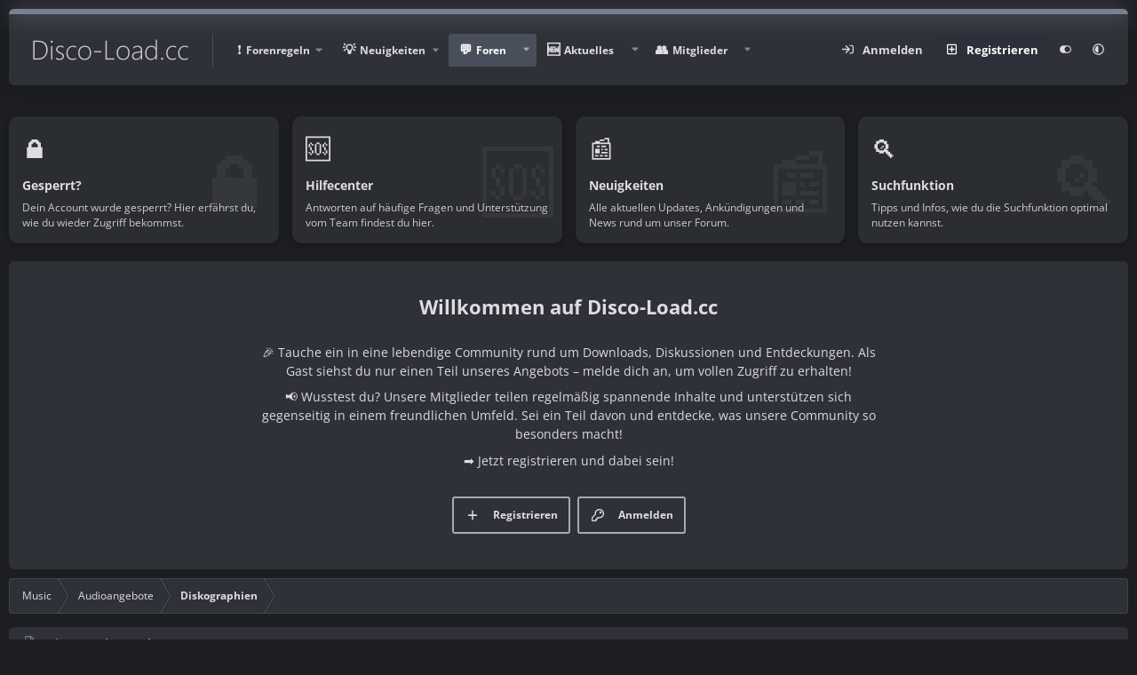

--- FILE ---
content_type: text/html; charset=utf-8
request_url: https://disco-load.cc/themen/257ers.255/
body_size: 19719
content:
<!DOCTYPE html>
<html id="XF" lang="de-DE" dir="LTR" data-xf="2.3" data-app="public" data-variation="alternate" data-template="thread_view" data-container-key="node-7" data-content-key="thread-255" data-logged-in="false" data-cookie-prefix="xf_" data-csrf="1762023865,9c6680cedbccb9e566648b36bc527520" data-style-id="8" class="has-no-js template-thread_view" >
<head>
<!-- +=========================================================+ -->
<!-- |                      DISCO-LOAD.CC | -->
<!-- +=========================================================+ -->
<!-- | WIR HABEN FUR DICH DIE BESTE MUSIK, SOFTWARE, ZEITUNGEN | -->
<!-- +---------------------------------------------------------+ -->
<!-- | VIELEN DANK FUR DEIN BESUCH AUF DEM SEITENQUELLTEXT | -->
<!-- +---------------------------------------------------------+ -->
<meta charset="utf-8" />
<title>
257ers | Disco-Load.cc
</title>
<link rel="manifest" href="/webmanifest.php">
<meta http-equiv="X-UA-Compatible" content="IE=Edge" />
<meta name="viewport" content="width=device-width, initial-scale=1, viewport-fit=cover">
<meta name="theme-color" media="(prefers-color-scheme: light)" content="#364563" />
<meta name="theme-color" media="(prefers-color-scheme: dark)" content="#16181d" />
<meta name="apple-mobile-web-app-title" content="Disco-Load.cc">
<link rel="apple-touch-icon" href="/web_192.png">
<meta name="description" content="257ers - Diskografie - [2007 - 2025] -|- Hoster: RG.net &amp; DDL.com -|- Size: 1,00 GB -|- Format: .mp3 -|- Genre: Rap -|- Dateityp: WinRAR-Archiv (.rar) -|-..." />
<meta property="og:description" content="257ers - Diskografie - [2007 - 2025] -|- Hoster: RG.net &amp; DDL.com -|- Size: 1,00 GB -|- Format: .mp3 -|- Genre: Rap -|- Dateityp: WinRAR-Archiv (.rar) -|- Bitrate: 320 kbit/s -|- PW: residents -|-..." />
<meta property="twitter:description" content="257ers - Diskografie - [2007 - 2025] -|- Hoster: RG.net &amp; DDL.com -|- Size: 1,00 GB -|- Format: .mp3 -|- Genre: Rap -|- Dateityp: WinRAR-Archiv (.rar) -|- Bitrate: 320 kbit/s -|- PW: residents -|-..." />
<meta property="og:url" content="https://disco-load.cc/themen/257ers.255/" />
<link rel="canonical" href="https://disco-load.cc/themen/257ers.255/" />
<meta property="og:image" content="https://www.filecrypt.cc/Stat/1D7BBF046E.png" />
<meta property="twitter:image" content="https://www.filecrypt.cc/Stat/1D7BBF046E.png" />
<meta property="twitter:card" content="summary" />
<meta property="og:site_name" content="Disco-Load.cc" />
<meta property="og:type" content="website" />
<meta property="og:title" content="257ers" />
<meta property="twitter:title" content="257ers" />
<style type="text/css">@font-face {font-family:Open Sans;font-style:normal;font-weight:400;src:url(/cf-fonts/s/open-sans/5.0.20/cyrillic/400/normal.woff2);unicode-range:U+0301,U+0400-045F,U+0490-0491,U+04B0-04B1,U+2116;font-display:swap;}@font-face {font-family:Open Sans;font-style:normal;font-weight:400;src:url(/cf-fonts/s/open-sans/5.0.20/cyrillic-ext/400/normal.woff2);unicode-range:U+0460-052F,U+1C80-1C88,U+20B4,U+2DE0-2DFF,U+A640-A69F,U+FE2E-FE2F;font-display:swap;}@font-face {font-family:Open Sans;font-style:normal;font-weight:400;src:url(/cf-fonts/s/open-sans/5.0.20/hebrew/400/normal.woff2);unicode-range:U+0590-05FF,U+200C-2010,U+20AA,U+25CC,U+FB1D-FB4F;font-display:swap;}@font-face {font-family:Open Sans;font-style:normal;font-weight:400;src:url(/cf-fonts/s/open-sans/5.0.20/latin/400/normal.woff2);unicode-range:U+0000-00FF,U+0131,U+0152-0153,U+02BB-02BC,U+02C6,U+02DA,U+02DC,U+0304,U+0308,U+0329,U+2000-206F,U+2074,U+20AC,U+2122,U+2191,U+2193,U+2212,U+2215,U+FEFF,U+FFFD;font-display:swap;}@font-face {font-family:Open Sans;font-style:normal;font-weight:400;src:url(/cf-fonts/s/open-sans/5.0.20/greek-ext/400/normal.woff2);unicode-range:U+1F00-1FFF;font-display:swap;}@font-face {font-family:Open Sans;font-style:normal;font-weight:400;src:url(/cf-fonts/s/open-sans/5.0.20/greek/400/normal.woff2);unicode-range:U+0370-03FF;font-display:swap;}@font-face {font-family:Open Sans;font-style:normal;font-weight:400;src:url(/cf-fonts/s/open-sans/5.0.20/vietnamese/400/normal.woff2);unicode-range:U+0102-0103,U+0110-0111,U+0128-0129,U+0168-0169,U+01A0-01A1,U+01AF-01B0,U+0300-0301,U+0303-0304,U+0308-0309,U+0323,U+0329,U+1EA0-1EF9,U+20AB;font-display:swap;}@font-face {font-family:Open Sans;font-style:normal;font-weight:400;src:url(/cf-fonts/s/open-sans/5.0.20/latin-ext/400/normal.woff2);unicode-range:U+0100-02AF,U+0304,U+0308,U+0329,U+1E00-1E9F,U+1EF2-1EFF,U+2020,U+20A0-20AB,U+20AD-20CF,U+2113,U+2C60-2C7F,U+A720-A7FF;font-display:swap;}@font-face {font-family:Open Sans;font-style:normal;font-weight:700;src:url(/cf-fonts/s/open-sans/5.0.20/cyrillic-ext/700/normal.woff2);unicode-range:U+0460-052F,U+1C80-1C88,U+20B4,U+2DE0-2DFF,U+A640-A69F,U+FE2E-FE2F;font-display:swap;}@font-face {font-family:Open Sans;font-style:normal;font-weight:700;src:url(/cf-fonts/s/open-sans/5.0.20/vietnamese/700/normal.woff2);unicode-range:U+0102-0103,U+0110-0111,U+0128-0129,U+0168-0169,U+01A0-01A1,U+01AF-01B0,U+0300-0301,U+0303-0304,U+0308-0309,U+0323,U+0329,U+1EA0-1EF9,U+20AB;font-display:swap;}@font-face {font-family:Open Sans;font-style:normal;font-weight:700;src:url(/cf-fonts/s/open-sans/5.0.20/hebrew/700/normal.woff2);unicode-range:U+0590-05FF,U+200C-2010,U+20AA,U+25CC,U+FB1D-FB4F;font-display:swap;}@font-face {font-family:Open Sans;font-style:normal;font-weight:700;src:url(/cf-fonts/s/open-sans/5.0.20/latin/700/normal.woff2);unicode-range:U+0000-00FF,U+0131,U+0152-0153,U+02BB-02BC,U+02C6,U+02DA,U+02DC,U+0304,U+0308,U+0329,U+2000-206F,U+2074,U+20AC,U+2122,U+2191,U+2193,U+2212,U+2215,U+FEFF,U+FFFD;font-display:swap;}@font-face {font-family:Open Sans;font-style:normal;font-weight:700;src:url(/cf-fonts/s/open-sans/5.0.20/cyrillic/700/normal.woff2);unicode-range:U+0301,U+0400-045F,U+0490-0491,U+04B0-04B1,U+2116;font-display:swap;}@font-face {font-family:Open Sans;font-style:normal;font-weight:700;src:url(/cf-fonts/s/open-sans/5.0.20/greek/700/normal.woff2);unicode-range:U+0370-03FF;font-display:swap;}@font-face {font-family:Open Sans;font-style:normal;font-weight:700;src:url(/cf-fonts/s/open-sans/5.0.20/greek-ext/700/normal.woff2);unicode-range:U+1F00-1FFF;font-display:swap;}@font-face {font-family:Open Sans;font-style:normal;font-weight:700;src:url(/cf-fonts/s/open-sans/5.0.20/latin-ext/700/normal.woff2);unicode-range:U+0100-02AF,U+0304,U+0308,U+0329,U+1E00-1E9F,U+1EF2-1EFF,U+2020,U+20A0-20AB,U+20AD-20CF,U+2113,U+2C60-2C7F,U+A720-A7FF;font-display:swap;}</style>
<link rel="stylesheet" href="/css.php?css=public%3Anormalize.css%2Cpublic%3Afa.css%2Cpublic%3Avariations.less%2Cpublic%3Acore.less%2Cpublic%3Aapp.less&amp;s=8&amp;l=5&amp;d=1761945858&amp;k=c1e59557120287fe5bc5abe8c8d30cd42370076a" />
<link rel="stylesheet" href="/css.php?css=public%3Abb_code.less&amp;s=8&amp;l=5&amp;d=1761945858&amp;k=bb3dee07f28552ed9990e51fe2a2377eb426b725" />
<link rel="stylesheet" href="/css.php?css=public%3Acxf_last_edited_position.less&amp;s=8&amp;l=5&amp;d=1761945858&amp;k=6a1f18223aa6d4137c5d980ea32d29436f3f4978" />
<link rel="stylesheet" href="/css.php?css=public%3Acxf_loginregisteronthreadview.less&amp;s=8&amp;l=5&amp;d=1761945858&amp;k=b292fc5988e58d41b1f481fddd681617441cede5" />
<link rel="stylesheet" href="/css.php?css=public%3Acxf_search_widget.less&amp;s=8&amp;l=5&amp;d=1761945858&amp;k=25e94c3f128493b8c047af472776ecf3d85cbfb9" />
<link rel="stylesheet" href="/css.php?css=public%3Alightbox.less&amp;s=8&amp;l=5&amp;d=1761945858&amp;k=7cca94c9518e42e9ccbf778e5b0f47d6431b14ed" />
<link rel="stylesheet" href="/css.php?css=public%3Amessage.less&amp;s=8&amp;l=5&amp;d=1761945858&amp;k=ee564eaa20f6d9bb8936290a5339828f026ddbff" />
<link rel="stylesheet" href="/css.php?css=public%3Ashare_controls.less&amp;s=8&amp;l=5&amp;d=1761945858&amp;k=449833a592fe4b1ed0b01ec30266ec232f075067" />
<link rel="stylesheet" href="/css.php?css=public%3AsvLazyImageLoader.less&amp;s=8&amp;l=5&amp;d=1761945858&amp;k=4f457d24e4cc7aae47898564455bfc4cc2a360c1" />
<link rel="stylesheet" href="/css.php?css=public%3Atpr_post_reply.less&amp;s=8&amp;l=5&amp;d=1761945858&amp;k=c3a95fcd990906de2057cfd4ea1a228e91db66f4" />
<link rel="stylesheet" href="/css.php?css=public%3Axv_css.less&amp;s=8&amp;l=5&amp;d=1761945858&amp;k=55ea03e4097776416656d1d464290acbbee67985" />
<link rel="stylesheet" href="/css.php?css=public%3Aextra.less&amp;s=8&amp;l=5&amp;d=1761945858&amp;k=309d83cc6614c9984e69fa2f6d1d65fd02c2cdd3" />
<script data-cfasync="false" src="/js/xf/preamble.min.js?_v=4162ceb0"></script>
<script data-cfasync="false">
const XenVn = {};
XenVn.xf23 = 1;
XenVn.ajax_search = '';
XenVn.ajax_statistic = 1;
XenVn.is_notice = 0;
XenVn.refresh_time = 0;
XenVn.cf_token = '';
XenVn.prevent_copy = 1;
XenVn.image_captcha = 1;
XenVn.ad_text = '<b>[Werbeblocker erkannt]<\/b><br />Bitte deaktivieren Sie den Werbeblocker oder VPN, DNS. Wir verwenden nur freundliche Werbung. Danke!';
XenVn.reload_text = 'Klicken zum Neuladen';
</script>
<script data-cfasync="false" src="/js/vendor/vendor-compiled.js?_v=4162ceb0" defer></script>
<script data-cfasync="false" src="/js/xf/core-compiled.js?_v=4162ceb0" defer></script>
<script data-cfasync="false">
XF.ready(() =>
{
XF.extendObject(true, XF.config, {
// 
userId: 0,
enablePush: true,
pushAppServerKey: 'BNSRYs_IjnxQ9XsCHraY-kz98ruxcF7WO8lOuxIbPu0Q8jju55HhvlPKOVTi_MIGoiPRh5qU56H_wtOVbYoPbfA',
url: {
fullBase: 'https://disco-load.cc/',
basePath: '/',
css: '/css.php?css=__SENTINEL__&s=8&l=5&d=1761945858',
js: '/js/__SENTINEL__?_v=4162ceb0',
icon: '/data/local/icons/__VARIANT__.svg?v=1761945859#__NAME__',
iconInline: '/styles/fa/__VARIANT__/__NAME__.svg?v=5.15.3',
keepAlive: '/login/keep-alive'
},
cookie: {
path: '/',
domain: '',
prefix: 'xf_',
secure: true,
consentMode: 'disabled',
consented: ["optional","_third_party"]
},
cacheKey: 'f3ed7234243583f554e27d349fe769c5',
csrf: '1762023865,9c6680cedbccb9e566648b36bc527520',
js: {"\/js\/sv\/lazyimageloader\/lazy-compiled.js?_v=4162ceb0":true,"\/js\/xf\/lightbox-compiled.js?_v=4162ceb0":true,"\/js\/sv\/lazyimageloader\/xf\/lightbox.min.js?_v=4162ceb0":true,"\/js\/xf\/code_block-compiled.js?_v=4162ceb0":true,"\/js\/Truonglv\/PostReply\/post_reply.min.js?_v=4162ceb0":true,"\/js\/XV\/optimal.min.js?_v=4162ceb0":true},
fullJs: false,
css: {"public:bb_code.less":true,"public:cxf_last_edited_position.less":true,"public:cxf_loginregisteronthreadview.less":true,"public:cxf_search_widget.less":true,"public:lightbox.less":true,"public:message.less":true,"public:share_controls.less":true,"public:svLazyImageLoader.less":true,"public:tpr_post_reply.less":true,"public:xv_css.less":true,"public:extra.less":true},
time: {
now: 1762023865,
today: 1761951600,
todayDow: 6,
tomorrow: 1762038000,
yesterday: 1761865200,
week: 1761429600,
month: 1761951600,
year: 1735686000
},
style: {
light: 'default',
dark: 'alternate',
defaultColorScheme: 'light'
},
borderSizeFeature: '3px',
fontAwesomeWeight: 'r',
enableRtnProtect: true,
enableFormSubmitSticky: true,
imageOptimization: 'optimize',
imageOptimizationQuality: 0.85,
uploadMaxFilesize: 52428800,
uploadMaxWidth: 0,
uploadMaxHeight: 0,
allowedVideoExtensions: ["m4v","mov","mp4","mp4v","mpeg","mpg","ogv","webm"],
allowedAudioExtensions: ["mp3","opus","ogg","wav"],
shortcodeToEmoji: true,
visitorCounts: {
conversations_unread: '0',
alerts_unviewed: '0',
total_unread: '0',
title_count: true,
icon_indicator: true
},
jsMt: {"xf\/action.js":"22114745","xf\/embed.js":"22114745","xf\/form.js":"22114745","xf\/structure.js":"22114745","xf\/tooltip.js":"22114745"},
jsState: {},
publicMetadataLogoUrl: 'https://disco-load.cc/socialmedia.png',
publicPushBadgeUrl: 'https://disco-load.cc/styles/default/xenforo/bell.png'
})
XF.extendObject(XF.phrases, {
// 
"svStandardLib_time.day": "{count} day",
"svStandardLib_time.days": "{count} Tage",
"svStandardLib_time.hour": "{count} hour",
"svStandardLib_time.hours": "{count} Stunden",
"svStandardLib_time.minute": "{count} Minuten",
"svStandardLib_time.minutes": "{count} Minuten",
"svStandardLib_time.month": "{count} month",
"svStandardLib_time.months": "{count} Monate",
"svStandardLib_time.second": "{count} second",
"svStandardLib_time.seconds": "{count} Sekunden",
"svStandardLib_time.week": "time.week",
"svStandardLib_time.weeks": "{count} Wochen",
"svStandardLib_time.year": "{count} year",
"svStandardLib_time.years": "{count} Jahre",
date_x_at_time_y:     "{date} um {time}",
day_x_at_time_y:      "{day} um {time}",
yesterday_at_x:       "Gestern um {time}",
x_minutes_ago:        "Vor {minutes} Minuten",
one_minute_ago:       "vor 1 Minute",
a_moment_ago:         "Gerade eben",
today_at_x:           "Heute um {time}",
in_a_moment:          "In einem Moment",
in_a_minute:          "In einer Minute",
in_x_minutes:         "In {minutes} Minute(n)",
later_today_at_x:     "heute um {time}",
tomorrow_at_x:        "Morgen um {time}",
short_date_x_minutes: "{minutes}m",
short_date_x_hours:   "{hours}h",
short_date_x_days:    "{days}d",
day0: "Sonntag",
day1: "Montag",
day2: "Dienstag",
day3: "Mittwoch",
day4: "Donnerstag",
day5: "Freitag",
day6: "Samstag",
dayShort0: "So",
dayShort1: "Mo",
dayShort2: "Di",
dayShort3: "Mi",
dayShort4: "Do",
dayShort5: "Fr",
dayShort6: "Sa",
month0: "Januar",
month1: "Februar",
month2: "März",
month3: "April",
month4: "Mai",
month5: "Juni",
month6: "Juli",
month7: "August",
month8: "September",
month9: "Oktober",
month10: "November",
month11: "Dezember",
active_user_changed_reload_page: "Der aktive Benutzer hat sich geändert. Lade die Seite für die neueste Version neu.",
server_did_not_respond_in_time_try_again: "Der Server hat nicht rechtzeitig geantwortet. Bitte versuche es erneut.",
oops_we_ran_into_some_problems: "Oops! Wir sind auf ein Problem gestoßen.",
oops_we_ran_into_some_problems_more_details_console: "Oops! Wir sind auf ein Problem gestoßen. Bitte versuche es später noch einmal. Weitere Fehlerdetails findest du in der Browserkonsole.",
file_too_large_to_upload: "Die Datei ist zu groß, um hochgeladen zu werden.",
uploaded_file_is_too_large_for_server_to_process: "Die hochgeladene Datei ist zu groß, als dass der Server sie verarbeiten könnte.",
files_being_uploaded_are_you_sure: "Die Dateien werden noch immer hochgeladen. Bist du sicher, dass du dieses Formular abschicken möchtest?",
attach: "Dateien anhängen",
rich_text_box: "Rich-Text-Feld",
close: "Schließen",
link_copied_to_clipboard: "Link in die Zwischenablage kopiert.",
text_copied_to_clipboard: "Text wurde in die Zwischenablage kopiert.",
loading: "Laden…",
you_have_exceeded_maximum_number_of_selectable_items: "Du hast die maximale Anzahl der auswählbaren Elemente überschritten.",
processing: "Verarbeitung",
'processing...': "Verarbeitung…",
showing_x_of_y_items: "Anzeigen von {count} von {total} Element(en)",
showing_all_items: "Anzeige aller Elemente",
no_items_to_display: "Keine anzuzeigenden Einträge",
number_button_up: "Erhöhen",
number_button_down: "Verringern",
push_enable_notification_title: "Push-Benachrichtigungen erfolgreich für Disco-Load.cc aktiviert",
push_enable_notification_body: "Danke für das Einschalten der Push-Benachrichtigungen!",
pull_down_to_refresh: "Zum Aktualisieren nach unten ziehen",
release_to_refresh: "Zum Aktualisieren loslassen",
refreshing: "Aktualisierung…"
})
})
</script>
<script data-cfasync="false" src="/js/sv/lazyimageloader/lazy-compiled.js?_v=4162ceb0" defer></script>
<script data-cfasync="false" src="/js/xf/lightbox-compiled.js?_v=4162ceb0" defer></script>
<script data-cfasync="false" src="/js/sv/lazyimageloader/xf/lightbox.min.js?_v=4162ceb0" defer></script>
<script data-cfasync="false" src="/js/xf/code_block-compiled.js?_v=4162ceb0" defer></script>
<script data-cfasync="false" src="/js/Truonglv/PostReply/post_reply.min.js?_v=4162ceb0" defer></script>
<script data-cfasync="false" src="/js/XV/optimal.min.js?_v=4162ceb0" defer></script>
<script data-cfasync="false">
XF.ready(() =>
{
XenVn._17614296000 = 1;
})
</script>
<link rel="icon" type="image/png" href="https://disco-load.cc/fav_32.png" sizes="32x32" />
<!-- Disco-Load.cc 2025 -->
<script>
(function(){
let xfhtml = document.getElementById('XF');
function applySetting(settingName, settingOn, allowToggle){
// Theme editor is enabled. Check for selected toggle, otherwise apply default
if(allowToggle === 1){
let choice = localStorage.getItem(settingName);
if( (choice === 'on') || (!choice && (settingOn === 1)) ){
xfhtml.classList.add(settingName);
}
} else if(settingOn === 1){
xfhtml.classList.add(settingName);
}
}
applySetting('focus-mobile-navigation-bar', 1, 1);
applySetting('focus-fluid', 0, 1);
applySetting('focus-grid', 0, 1);
applySetting('focus-sidebar-sticky', 0, 1);
applySetting('focus-sidebar-flip', 0, 1);
let backgroundChoice = localStorage.getItem('xenfocusBackground-8');
if(backgroundChoice){ xfhtml.setAttribute('data-focus-bg', '' + backgroundChoice + '');	} else { xfhtml.setAttribute('data-focus-bg', '1'); }
})();
</script>
</head>
<body data-template="thread_view">
<div class="p-pageWrapper focus-width" id="top">
<div class='focus-wrapper'>
<!-- Header: start -->
<header class="p-header" id="header">
<div class="p-header-inner">
<div class="p-header-content">
<!-- Logo -->
<div class="p-header-logo p-header-logo--image">
<a href="https://disco-load.cc" class='focus-logo'>
<span class='focus-logo--image'>
<picture data-variations="{&quot;default&quot;:{&quot;1&quot;:&quot;\/web_lo.webp&quot;,&quot;2&quot;:&quot;\/web_lo.webp&quot;},&quot;alternate&quot;:{&quot;1&quot;:&quot;\/web_lo.webp&quot;,&quot;2&quot;:&quot;\/web_lo.webp&quot;}}">
<img src="/web_lo.webp" srcset="/web_lo.webp 2x" width="100" height="36" alt="Disco-Load.cc" />
</picture>
</span>
</a>
</div>
<!-- Navigation wrap -->
<nav class='focus-wrap-nav'>
<div class="p-nav-scroller hScroller" data-xf-init="h-scroller" data-auto-scroll=".p-navEl.is-selected">
<div class="hScroller-scroll">
<ul class="p-nav-list js-offCanvasNavSource">
<li>
<div class="p-navEl" data-has-children="true">
<a data-xf-key="1" data-xf-click="menu" data-menu-pos-ref="< .p-navEl" class="p-navEl-linkHolder" role="button" tabindex="0" aria-expanded="false" aria-haspopup="true">
<span class="p-navEl-link p-navEl-link--menuTrigger"
data-nav-id="forum_rules">Forenregeln</span>
</a>
<div class="menu menu--structural" data-menu="menu" aria-hidden="true">
<div class="menu-content">
<a href="https://disco-load.cc/hilfe/forum_regelwerk/" class="menu-linkRow u-indentDepth0 js-offCanvasCopy"
data-nav-id="forum_regelwerk">Regelwerk - Forum</a>
</div>
</div>
</div>
</li>
<li>
<div class="p-navEl" data-has-children="true">
<a data-xf-key="2" data-xf-click="menu" data-menu-pos-ref="< .p-navEl" class="p-navEl-linkHolder" role="button" tabindex="0" aria-expanded="false" aria-haspopup="true">
<span class="p-navEl-link p-navEl-link--menuTrigger"
data-nav-id="neuigkeiten">Neuigkeiten</span>
</a>
<div class="menu menu--structural" data-menu="menu" aria-hidden="true">
<div class="menu-content">
<a href="https://disco-load.cc/forum/neuigkeiten-und-ankuendigungen.10/" class="menu-linkRow u-indentDepth0 js-offCanvasCopy"
data-nav-id="neuig_keiten">Neuigkeiten</a>
</div>
</div>
</div>
</li>
<li>
<div class="p-navEl is-selected" data-has-children="true">
<a href="/" class="p-navEl-link p-navEl-link--splitMenu"
data-nav-id="forums">Foren</a>
<a data-xf-key="3" data-xf-click="menu" data-menu-pos-ref="< .p-navEl" class="p-navEl-splitTrigger" role="button" tabindex="0" aria-label="Toggle erweitert" aria-expanded="false" aria-haspopup="true"></a>
<div class="menu menu--structural" data-menu="menu" aria-hidden="true">
<div class="menu-content">
<a href="/whats-new/posts/" class="menu-linkRow u-indentDepth0 js-offCanvasCopy"
data-nav-id="newPosts">Neue Beiträge</a>
<a href="/search/?type=post" class="menu-linkRow u-indentDepth0 js-offCanvasCopy"
data-nav-id="searchForums">Foren durchsuchen</a>
</div>
</div>
</div>
</li>
<li>
<div class="p-navEl" data-has-children="true">
<a href="/whats-new/" class="p-navEl-link p-navEl-link--splitMenu"
data-nav-id="whatsNew">Aktuelles</a>
<a data-xf-key="4" data-xf-click="menu" data-menu-pos-ref="< .p-navEl" class="p-navEl-splitTrigger" role="button" tabindex="0" aria-label="Toggle erweitert" aria-expanded="false" aria-haspopup="true"></a>
<div class="menu menu--structural" data-menu="menu" aria-hidden="true">
<div class="menu-content">
<a href="/featured/" class="menu-linkRow u-indentDepth0 js-offCanvasCopy"
data-nav-id="featured">Hervorgehobene Inhalte</a>
<a href="/whats-new/posts/" class="menu-linkRow u-indentDepth0 js-offCanvasCopy"
rel="nofollow" data-nav-id="whatsNewPosts">Neue Beiträge</a>
<a href="/whats-new/profile-posts/" class="menu-linkRow u-indentDepth0 js-offCanvasCopy"
rel="nofollow" data-nav-id="whatsNewProfilePosts">Profilnachrichten</a>
<a href="/whats-new/latest-activity" class="menu-linkRow u-indentDepth0 js-offCanvasCopy"
rel="nofollow" data-nav-id="latestActivity">Neueste Aktivitäten</a>
</div>
</div>
</div>
</li>
<li>
<div class="p-navEl" data-has-children="true">
<a href="/mitglied/" class="p-navEl-link p-navEl-link--splitMenu"
data-nav-id="members">Mitglieder</a>
<a data-xf-key="5" data-xf-click="menu" data-menu-pos-ref="< .p-navEl" class="p-navEl-splitTrigger" role="button" tabindex="0" aria-label="Toggle erweitert" aria-expanded="false" aria-haspopup="true"></a>
<div class="menu menu--structural" data-menu="menu" aria-hidden="true">
<div class="menu-content">
<a href="/mitglied/list/" class="menu-linkRow u-indentDepth0 js-offCanvasCopy"
data-nav-id="registeredMembers">Registrierte Mitglieder</a>
<a href="/online/" class="menu-linkRow u-indentDepth0 js-offCanvasCopy"
data-nav-id="currentVisitors">Zurzeit aktive Besucher</a>
<a href="/whats-new/profile-posts/" class="menu-linkRow u-indentDepth0 js-offCanvasCopy"
rel="nofollow" data-nav-id="newProfilePosts">Profilnachrichten</a>
<a href="/search/?type=profile_post" class="menu-linkRow u-indentDepth0 js-offCanvasCopy"
data-nav-id="searchProfilePosts">Profilnachrichten suchen</a>
</div>
</div>
</div>
</li>
</ul>
</div>
</div>
</nav>
<div class='focus-wrap-user'>
<div class="p-nav-opposite">
<div class="p-navgroup p-account p-navgroup--guest">
<a href="/login/" class="p-navgroup-link p-navgroup-link--textual p-navgroup-link--logIn" data-xf-click="overlay" data-follow-redirects="on">
<span class="p-navgroup-linkText">Anmelden</span>
</a>
<a href="/login/register" class="p-navgroup-link p-navgroup-link--textual p-navgroup-link--register" data-xf-click="overlay" data-follow-redirects="on">
<span class="p-navgroup-linkText">Registrieren</span>
</a>
<a href="#" class="p-navgroup-link" rel="nofollow" data-xf-init="tooltip" title="Anpassen" data-xenfocus-editor>
<i class="fa--xf far fa-toggle-on"><svg xmlns="http://www.w3.org/2000/svg" role="img" aria-hidden="true" ><use href="/data/local/icons/regular.svg?v=1761945859#toggle-on"></use></svg></i>
</a>
<a href="/misc/style-variation" rel="nofollow" class="p-navgroup-link js-styleVariationsLink" data-xf-init="tooltip" title="Style-Variation" data-xf-click="menu" role="button" aria-expanded="false" aria-haspopup="true">
<i class="fa--xf far fa-adjust"><svg xmlns="http://www.w3.org/2000/svg" role="img" ><title>Style-Variation</title><use href="/data/local/icons/regular.svg?v=1761945859#adjust"></use></svg></i>
</a>
<div class="menu" data-menu="menu" aria-hidden="true">
<div class="menu-content js-styleVariationsMenu">
<a href="/misc/style-variation?reset=1&amp;t=1762023865%2C9c6680cedbccb9e566648b36bc527520" class="menu-linkRow is-selected" rel="nofollow" data-xf-click="style-variation" data-variation="">
<i class="fa--xf far fa-adjust"><svg xmlns="http://www.w3.org/2000/svg" role="img" aria-hidden="true" ><use href="/data/local/icons/regular.svg?v=1761945859#adjust"></use></svg></i>
System
</a>
<a href="/misc/style-variation?variation=default&amp;t=1762023865%2C9c6680cedbccb9e566648b36bc527520" class="menu-linkRow"
rel="nofollow" data-xf-click="style-variation" data-variation="default">
<i class="fa--xf far fa-sun"><svg xmlns="http://www.w3.org/2000/svg" role="img" aria-hidden="true" ><use href="/data/local/icons/regular.svg?v=1761945859#sun"></use></svg></i>
Hell
</a>
<a href="/misc/style-variation?variation=alternate&amp;t=1762023865%2C9c6680cedbccb9e566648b36bc527520" class="menu-linkRow"
rel="nofollow" data-xf-click="style-variation" data-variation="alternate">
<i class="fa--xf far fa-moon"><svg xmlns="http://www.w3.org/2000/svg" role="img" aria-hidden="true" ><use href="/data/local/icons/regular.svg?v=1761945859#moon"></use></svg></i>
Dunkel
</a>
</div>
</div>
</div>
<div class="p-navgroup p-discovery">
<a href="/whats-new/" class="p-navgroup-link p-navgroup-link--iconic p-navgroup-link--whatsnew" aria-label="Aktuelles" title="Aktuelles">
<i aria-hidden="true"></i>
<span class="p-navgroup-linkText">Aktuelles</span>
</a>
<a href="/search/" class="p-navgroup-link p-navgroup-link--iconic p-navgroup-link--search" data-xf-click="menu" data-xf-key="/" aria-label="Suche" aria-expanded="false" aria-haspopup="true" title="Suche">
<i aria-hidden="true"></i>
<!-- <span class="p-navgroup-linkText">Suche</span> -->
</a>
<div class="menu menu--structural menu--wide" data-menu="menu" aria-hidden="true">
<form action="/search/search" method="post" class="menu-content" data-xf-init="quick-search">
<h3 class="menu-header">Suche</h3>
<div class="menu-row">
<div class="inputGroup inputGroup--joined">
<input type="text" class="input" name="keywords" data-acurl="/search/auto-complete" placeholder="Suche…" aria-label="Suche" data-menu-autofocus="true" />
<select name="constraints" class="js-quickSearch-constraint input" aria-label="Suchen in">
<option value="">Überall</option>
<option value="{&quot;search_type&quot;:&quot;post&quot;}">Themen</option>
<option value="{&quot;search_type&quot;:&quot;post&quot;,&quot;c&quot;:{&quot;nodes&quot;:[7],&quot;child_nodes&quot;:1}}">Dieses Forum</option>
<option value="{&quot;search_type&quot;:&quot;post&quot;,&quot;c&quot;:{&quot;thread&quot;:255}}">Dieses Thema</option>
</select>
</div>
</div>
<div class="menu-row">
<label class="iconic"><input type="checkbox" name="c[title_only]" value="1" /><i aria-hidden="true"></i><span class="iconic-label">Nur Titel durchsuchen
<span tabindex="0" role="button" data-xf-init="tooltip" data-trigger="hover focus click" title="Schlagworte auch durchsuchen">
<i class="fa--xf far fa-question-circle u-muted u-smaller"><svg xmlns="http://www.w3.org/2000/svg" role="img" ><title>Anmerkung</title><use href="/data/local/icons/regular.svg?v=1761945859#question-circle"></use></svg></i>
</span></span></label>
</div>
<div class="menu-row">
<div class="inputGroup">
<span class="inputGroup-text" id="ctrl_search_menu_by_member">Von:</span>
<input type="text" class="input" name="c[users]" data-xf-init="auto-complete" placeholder="Mitglied" aria-labelledby="ctrl_search_menu_by_member" />
</div>
</div>
<div class="menu-footer">
<span class="menu-footer-controls">
<button type="submit" class="button button--icon button--icon--search button--primary"><i class="fa--xf far fa-search"><svg xmlns="http://www.w3.org/2000/svg" role="img" aria-hidden="true" ><use href="/data/local/icons/regular.svg?v=1761945859#search"></use></svg></i><span class="button-text">Suche</span></button>
<button type="submit" class="button" name="from_search_menu"><span class="button-text">Erweiterte Suche…</span></button>
</span>
</div>
<input type="hidden" name="_xfToken" value="1762023865,9c6680cedbccb9e566648b36bc527520" />
</form>
</div>
</div>
</div>
</div>
</div>
</div>
</header>
<!-- Header: end -->
<!-- Secondary header: start -->
<!-- Secondary header -->
<div class="p-nav">
<div class="p-nav-inner">
<div class='focus-mobile-navigation'>
<button type="button" class="button button--plain p-nav-menuTrigger" data-xf-click="off-canvas" data-menu=".js-headerOffCanvasMenu" tabindex="0" aria-label="Menü"><span class="button-text">
<i aria-hidden="true"></i>
<span class="p-nav-menuText">Menü</span>
</span></button>
<div class='focus-mobile-logo'>
<a href="https://disco-load.cc" class='focus-logo'>
<span class='focus-logo--image'>
<picture data-variations="{&quot;default&quot;:{&quot;1&quot;:&quot;\/web_lo.webp&quot;,&quot;2&quot;:&quot;\/web_lo.webp&quot;},&quot;alternate&quot;:{&quot;1&quot;:&quot;\/web_lo.webp&quot;,&quot;2&quot;:&quot;\/web_lo.webp&quot;}}">
<img src="/web_lo.webp" srcset="/web_lo.webp 2x" width="100" height="36" alt="Disco-Load.cc" />
</picture>
</span>
</a>
</div>
</div>
<div class='focus-wrap-user hide:desktop'>
<div class="p-nav-opposite">
<div class="p-navgroup p-account p-navgroup--guest">
<a href="/login/" class="p-navgroup-link p-navgroup-link--textual p-navgroup-link--logIn" data-xf-click="overlay" data-follow-redirects="on">
<span class="p-navgroup-linkText">Anmelden</span>
</a>
<a href="/login/register" class="p-navgroup-link p-navgroup-link--textual p-navgroup-link--register" data-xf-click="overlay" data-follow-redirects="on">
<span class="p-navgroup-linkText">Registrieren</span>
</a>
<a href="#" class="p-navgroup-link" rel="nofollow" data-xf-init="tooltip" title="Anpassen" data-xenfocus-editor>
<i class="fa--xf far fa-toggle-on"><svg xmlns="http://www.w3.org/2000/svg" role="img" aria-hidden="true" ><use href="/data/local/icons/regular.svg?v=1761945859#toggle-on"></use></svg></i>
</a>
<a href="/misc/style-variation" rel="nofollow" class="p-navgroup-link js-styleVariationsLink" data-xf-init="tooltip" title="Style-Variation" data-xf-click="menu" role="button" aria-expanded="false" aria-haspopup="true">
<i class="fa--xf far fa-adjust"><svg xmlns="http://www.w3.org/2000/svg" role="img" ><title>Style-Variation</title><use href="/data/local/icons/regular.svg?v=1761945859#adjust"></use></svg></i>
</a>
<div class="menu" data-menu="menu" aria-hidden="true">
<div class="menu-content js-styleVariationsMenu">
<a href="/misc/style-variation?reset=1&amp;t=1762023865%2C9c6680cedbccb9e566648b36bc527520" class="menu-linkRow is-selected" rel="nofollow" data-xf-click="style-variation" data-variation="">
<i class="fa--xf far fa-adjust"><svg xmlns="http://www.w3.org/2000/svg" role="img" aria-hidden="true" ><use href="/data/local/icons/regular.svg?v=1761945859#adjust"></use></svg></i>
System
</a>
<a href="/misc/style-variation?variation=default&amp;t=1762023865%2C9c6680cedbccb9e566648b36bc527520" class="menu-linkRow"
rel="nofollow" data-xf-click="style-variation" data-variation="default">
<i class="fa--xf far fa-sun"><svg xmlns="http://www.w3.org/2000/svg" role="img" aria-hidden="true" ><use href="/data/local/icons/regular.svg?v=1761945859#sun"></use></svg></i>
Hell
</a>
<a href="/misc/style-variation?variation=alternate&amp;t=1762023865%2C9c6680cedbccb9e566648b36bc527520" class="menu-linkRow"
rel="nofollow" data-xf-click="style-variation" data-variation="alternate">
<i class="fa--xf far fa-moon"><svg xmlns="http://www.w3.org/2000/svg" role="img" aria-hidden="true" ><use href="/data/local/icons/regular.svg?v=1761945859#moon"></use></svg></i>
Dunkel
</a>
</div>
</div>
</div>
<div class="p-navgroup p-discovery">
<a href="/whats-new/" class="p-navgroup-link p-navgroup-link--iconic p-navgroup-link--whatsnew" aria-label="Aktuelles" title="Aktuelles">
<i aria-hidden="true"></i>
<span class="p-navgroup-linkText">Aktuelles</span>
</a>
<a href="/search/" class="p-navgroup-link p-navgroup-link--iconic p-navgroup-link--search" data-xf-click="menu" data-xf-key="/" aria-label="Suche" aria-expanded="false" aria-haspopup="true" title="Suche">
<i aria-hidden="true"></i>
<!-- <span class="p-navgroup-linkText">Suche</span> -->
</a>
<div class="menu menu--structural menu--wide" data-menu="menu" aria-hidden="true">
<form action="/search/search" method="post" class="menu-content" data-xf-init="quick-search">
<h3 class="menu-header">Suche</h3>
<div class="menu-row">
<div class="inputGroup inputGroup--joined">
<input type="text" class="input" name="keywords" data-acurl="/search/auto-complete" placeholder="Suche…" aria-label="Suche" data-menu-autofocus="true" />
<select name="constraints" class="js-quickSearch-constraint input" aria-label="Suchen in">
<option value="">Überall</option>
<option value="{&quot;search_type&quot;:&quot;post&quot;}">Themen</option>
<option value="{&quot;search_type&quot;:&quot;post&quot;,&quot;c&quot;:{&quot;nodes&quot;:[7],&quot;child_nodes&quot;:1}}">Dieses Forum</option>
<option value="{&quot;search_type&quot;:&quot;post&quot;,&quot;c&quot;:{&quot;thread&quot;:255}}">Dieses Thema</option>
</select>
</div>
</div>
<div class="menu-row">
<label class="iconic"><input type="checkbox" name="c[title_only]" value="1" /><i aria-hidden="true"></i><span class="iconic-label">Nur Titel durchsuchen
<span tabindex="0" role="button" data-xf-init="tooltip" data-trigger="hover focus click" title="Schlagworte auch durchsuchen">
<i class="fa--xf far fa-question-circle u-muted u-smaller"><svg xmlns="http://www.w3.org/2000/svg" role="img" ><title>Anmerkung</title><use href="/data/local/icons/regular.svg?v=1761945859#question-circle"></use></svg></i>
</span></span></label>
</div>
<div class="menu-row">
<div class="inputGroup">
<span class="inputGroup-text">Von:</span>
<input type="text" class="input" name="c[users]" data-xf-init="auto-complete" placeholder="Mitglied" aria-labelledby="ctrl_search_menu_by_member" />
</div>
</div>
<div class="menu-footer">
<span class="menu-footer-controls">
<button type="submit" class="button button--icon button--icon--search button--primary"><i class="fa--xf far fa-search"><svg xmlns="http://www.w3.org/2000/svg" role="img" aria-hidden="true" ><use href="/data/local/icons/regular.svg?v=1761945859#search"></use></svg></i><span class="button-text">Suche</span></button>
<button type="submit" class="button" name="from_search_menu"><span class="button-text">Erweiterte Suche…</span></button>
</span>
</div>
<input type="hidden" name="_xfToken" value="1762023865,9c6680cedbccb9e566648b36bc527520" />
</form>
</div>
</div>
</div>
</div>
</div>
</div>
<!-- Sub navigation -->
<div class="p-sectionLinks">
<div class="p-sectionLinks-inner hScroller" data-xf-init="h-scroller">
<div class="hScroller-scroll">
<ul class="p-sectionLinks-list">
<li>
<div class="p-navEl" >
<a href="/whats-new/posts/" class="p-navEl-link"
data-xf-key="alt+1" data-nav-id="newPosts">Neue Beiträge</a>
</div>
</li>
<li>
<div class="p-navEl" >
<a href="/search/?type=post" class="p-navEl-link"
data-xf-key="alt+2" data-nav-id="searchForums">Foren durchsuchen</a>
</div>
</li>
</ul>
</div>
</div>
</div>
<!-- Secondary header: end -->
<div class='focus-content'>
<div class="p-body">
<div class="p-body-inner">
<!--XF:EXTRA_OUTPUT-->
<div class='focus-ad'></div>
<div class="guest-cards">
<a href="/forum/oder-wegen-spam-gesperrt.179/" class="guest-card">
<div class="guest-card-icon">🔒</div>
<div class="guest-card-title">Gesperrt?</div>
<div class="guest-card-text">Dein Account wurde gesperrt? Hier erfährst du, wie du wieder Zugriff bekommst.</div>
<div class="guest-card-bg">🔒</div>
</a>
<a href="/forum/das-disco-load-cc-hilfecenter.178/" class="guest-card">
<div class="guest-card-icon">🆘</div>
<div class="guest-card-title">Hilfecenter</div>
<div class="guest-card-text">Antworten auf häufige Fragen und Unterstützung vom Team findest du hier.</div>
<div class="guest-card-bg">🆘</div>
</a>
<a href="/forum/neuigkeiten-und-ankuendigungen.10/" class="guest-card">
<div class="guest-card-icon">📰</div>
<div class="guest-card-title">Neuigkeiten</div>
<div class="guest-card-text">Alle aktuellen Updates, Ankündigungen und News rund um unser Forum.</div>
<div class="guest-card-bg">📰</div>
</a>
<a href="/forum/das-disco-load-cc-hilfecenter.178/" class="guest-card">
<div class="guest-card-icon">🔍</div>
<div class="guest-card-title">Suchfunktion</div>
<div class="guest-card-text">Tipps und Infos, wie du die Suchfunktion optimal nutzen kannst.</div>
<div class="guest-card-bg">🔍</div>
</a>
</div>
<style>
.guest-cards {
display: grid;
grid-template-columns: repeat(auto-fit, minmax(220px, 1fr));
gap: 15px;
margin: 20px 0;
}
.guest-card {
position: relative;
background: #2a2d32;
border-radius: 10px;
padding: 15px;
text-align: left;
text-decoration: none;
color: darken(@xf-paletteNeutral1, 12%);
transition: transform 0.25s ease, box-shadow 0.25s ease;
box-shadow: 0 2px 6px rgba(0,0,0,0.3);
overflow: hidden;
}
.guest-card:hover {
transform: scale(1.05);
box-shadow: 0 4px 12px rgba(0,0,0,0.5);
}
.guest-card-icon {
font-size: 28px;
margin-bottom: 10px;
position: relative;
z-index: 2;
}
.guest-card-title {
font-weight: bold;
font-size: 1.1em;
margin-bottom: 6px;
position: relative;
z-index: 2;
}
.guest-card-text {
font-size: 0.9em;
color: #ccc;
position: relative;
z-index: 2;
}
/* Hintergrund-Symbol */
.guest-card-bg {
position: absolute;
font-size: 80px;
color: rgba(255,255,255,0.05);
right: 10px;
bottom: 10px;
z-index: 1;
pointer-events: none;
}
</style>
<div class='focus-guest focus-guest-wallpaper'>
<div class='focus-guest-header'>Disco-Load.cc</div>
<div class='focus-guest-align'>
<div class='focus-guest-content'><p>🎉 Tauche ein in eine lebendige Community rund um Downloads, Diskussionen und Entdeckungen. Als Gast siehst du nur einen Teil unseres Angebots – melde dich an, um vollen Zugriff zu erhalten!</p>
<p>📢 Wusstest du?
Unsere Mitglieder teilen regelmäßig spannende Inhalte und unterstützen sich gegenseitig in einem freundlichen Umfeld. Sei ein Teil davon und entdecke, was unsere Community so besonders macht!</p>
<p>➡️ Jetzt registrieren und dabei sein!</p></div>
<ul class='focus-guest-buttons'>
<li><a href="/login/" rel="nofollow" data-xf-click="overlay"><span>Anmelden</span></a></li>
<li><a href="/login/register" rel="nofollow" data-xf-click="overlay"><span>Registrieren</span></a></li>
</ul>
</div>
</div>
<div class='focus-breadcrumb'>
<div class="p-breadcrumbs-wrap">
<ul class="p-breadcrumbs" itemscope itemtype="https://schema.org/BreadcrumbList">
<li itemprop="itemListElement" itemscope itemtype="https://schema.org/ListItem">
<a href="/kategorie/music.3/" itemprop="item">
<span itemprop="name">Music</span>
</a>
<meta itemprop="position" content="1" />
</li>
<li itemprop="itemListElement" itemscope itemtype="https://schema.org/ListItem">
<a href="/kategorie/audioangebote.4/" itemprop="item">
<span itemprop="name">Audioangebote</span>
</a>
<meta itemprop="position" content="2" />
</li>
<li itemprop="itemListElement" itemscope itemtype="https://schema.org/ListItem">
<a href="/forum/diskographien.7/" itemprop="item">
<span itemprop="name">Diskographien</span>
</a>
<meta itemprop="position" content="3" />
</li>
</ul>
</div>
</div>
<div class="block" data-widget-id="42" data-widget-key="_dl_sufu" data-widget-definition="SearchWidget">
<div class="block-container">
<h3 class="block-minorHeader cxfSearchWidget">Disco-Load.cc Suche</h3>
<div class="block-body block-row">
<form action="/search/search" method="post" data-xf-init="quick-search">
<input type="text" class="input" name="keywords" placeholder="Suche…" aria-label="Suche" data-menu-autofocus="true" />
<span class="sw-buttons">
<button type="submit" class="button button--primary"><span class="button-text">
🔍 Suche
</span></button>
<a href="/search/?type=post" class="button" rel="nofollow"><span class="button-text">
📂 Erweiterte Suche…
</span></a>
<a href="/tags/" class="button" rel="nofollow"><span class="button-text">
🏷️ Tags
</span></a>
<a href="/search/" class="button" rel="nofollow"><span class="button-text">
📑 Themen suchen
</span></a>
<a href="/forum/disco-load-cc-feedback.106/" class="button" rel="nofollow"><span class="button-text">
💬 Feedback
</span></a>
<a href="/themen/information-zur-suchfunktion-von-disco-load-cc.33240/" class="button" rel="nofollow"><span class="button-text">
💡 Tipps
</span></a>
<a href="/advancedsearch/" class="button" rel="nofollow"><span class="button-text">
🔗 Filtersuche
</span></a>
<a href="/history/" class="button" rel="nofollow"><span class="button-text">
⏳ Historie
</span></a>
<a href="/account/bookmarks" class="button" rel="nofollow"><span class="button-text">
🔖 Lesezeichen
</span></a>
<a href="/forum/das-disco-load-cc-hilfecenter.178/" class="button button--right" rel="nofollow"><span class="button-text">
❓ Hilfe
</span></a>
</span>
<input type="hidden" name="_xfToken" value="1762023865,9c6680cedbccb9e566648b36bc527520" />
</form>
</div>
</div>
</div>
<noscript class="js-jsWarning"><div class="blockMessage blockMessage--important blockMessage--iconic u-noJsOnly">JavaScript ist deaktiviert. Für eine bessere Darstellung aktiviere bitte JavaScript in deinem Browser, bevor du fortfährst.</div></noscript>
<div class="blockMessage blockMessage--important blockMessage--iconic js-browserWarning" style="display: none">Du verwendest einen veralteten Browser. Es ist möglich, dass diese oder andere Websites nicht korrekt angezeigt werden.<br />Du solltest ein Upgrade durchführen oder einen <a href="https://www.google.com/chrome/browser/" target="_blank">alternativen Browser</a> verwenden.</div>
<div class="p-body-header">
<div class="p-title">
<h1 class="p-title-value"><span style="color:;">257ers</span></h1>
</div>
<div class="p-description">
<ul class="listInline listInline--bullet">
<li>
<i class="fa--xf far fa-user"><svg xmlns="http://www.w3.org/2000/svg" role="img" ><title>Ersteller</title><use href="/data/local/icons/regular.svg?v=1761945859#user"></use></svg></i>
<span class="u-srOnly">Ersteller</span>
<a href="/mitglied/residents.2/" class="username u-concealed" dir="auto" data-user-id="2" data-xf-init="member-tooltip"><span class="username--staff username--moderator">residents</span></a>
</li>
<li>
<i class="fa--xf far fa-clock"><svg xmlns="http://www.w3.org/2000/svg" role="img" ><title>Erstellt am</title><use href="/data/local/icons/regular.svg?v=1761945859#clock"></use></svg></i>
<span class="u-srOnly">Erstellt am</span>
<a href="/themen/257ers.255/" class="u-concealed"><time class="u-dt" dir="auto" datetime="2023-01-20T16:53:00+0100" data-timestamp="1674229980" data-date="20 Jan. 2023" data-time="16:53" data-short="Jan. &#039;23" title="20 Jan. 2023 um 16:53">20 Jan. 2023</time></a>
</li>
<li>
<dl class="tagList tagList--thread-255">
<dt>
<i class="fa--xf far fa-tags"><svg xmlns="http://www.w3.org/2000/svg" role="img" ><title>Schlagworte</title><use href="/data/local/icons/regular.svg?v=1761945859#tags"></use></svg></i>
<span class="u-srOnly">Schlagworte</span>
</dt>
<dd>
<span class="js-tagList">
<a href="/tags/deutsch-rap/" class="tagItem tagItem--tag_deutsch-rap" dir="auto">
deutsch rap
</a>
<a href="/tags/deutsch-rap-instrumental/" class="tagItem tagItem--tag_deutsch-rap-instrumental" dir="auto">
deutsch rap instrumental
</a>
</span>
</dd>
</dl>
</li>
</ul>
</div>
</div>
<div class="p-body-main">
<div class="p-body-contentCol"></div>
<div class="p-body-content">
<div class="p-body-pageContent">
<div class="block-outer">
<div class="block-outer-opposite">
</div>
</div>
<div class="block block--messages" data-xf-init="" data-type="post" data-href="/inline-mod/" data-search-target="*">
<span class="u-anchorTarget" id="posts"></span>
<div class="block-outer"><div class="block-outer-opposite">
<div class="buttonGroup">
<div class="buttonGroup-buttonWrapper">
<button type="button" class="button button--link menuTrigger" data-xf-click="menu" aria-expanded="false" aria-haspopup="true" title="Weitere Optionen"><span class="button-text">&#8226;&#8226;&#8226;</span></button>
<div class="menu" data-menu="menu" aria-hidden="true">
<div class="menu-content">
<h4 class="menu-header">Weitere Optionen</h4>
<a href="/themen/257ers.255/who-replied/" data-xf-click="overlay" class="menu-linkRow">Wer antwortete auf dieses Thema?</a>
</div>
</div>
</div>
</div>
</div></div>
<div class="block-outer js-threadStatusField"></div>
<div class="block-container lbContainer" data-xf-init="lightbox select-to-quote" data-message-selector=".js-post" data-lb-id="thread-255" data-lb-universal="1">
<div class="block-body js-replyNewMessageContainer">
<article class="message message--post js-post js-inlineModContainer"
data-author="residents" data-content="post-255" id="js-post-255" >
<span class="u-anchorTarget" id="post-255"></span>
<div class="message-inner">
<div class="message-cell message-cell--user">
<section class="message-user" >
<div class="message-avatar message-avatar--online">
<div class="message-avatar-wrapper">
<a href="/mitglied/residents.2/" class="avatar avatar--m" data-user-id="2" data-xf-init="member-tooltip">
<img src="/data/avatars/m/0/2.jpg?1761945747" srcset="/data/avatars/l/0/2.jpg?1761945747 2x" alt="residents" class="avatar-u2-m" width="96" height="96" /> 
</a>
<span class="message-avatar-online" tabindex="0" data-xf-init="tooltip" data-trigger="auto" title="Zurzeit aktiv"></span>
</div>
</div>
<div class="message-userDetails">
<p class="message-name"><a href="/mitglied/residents.2/" class="username" dir="auto" data-user-id="2" data-xf-init="member-tooltip"><span class="username--staff username--moderator">residents</span></a></p>
<p class="userTitle message-userTitle" dir="auto">--Diskograf--</p>
<div class="userBanner userBanner--staff message-userBanner" dir="auto"><span class="userBanner-before"></span><strong>Teammitglied</strong><span class="userBanner-after"></span></div>
<div class="userBanner userBanner userBanner--primary message-userBanner"><span class="userBanner-before"></span><strong>S-Mod</strong><span class="userBanner-after"></span></div>
<div class="userBanner userBanner userBanner--primary message-userBanner"><span class="userBanner-before"></span><strong>Ehrenmitglied</strong><span class="userBanner-after"></span></div>
<div class="userBanner userBanner userBanner--primary message-userBanner"><span class="userBanner-before"></span><strong>Uploader</strong><span class="userBanner-after"></span></div>
</div>
<div class="message-userExtras">
<dl class="pairs pairs--justified">
<dt>Dabei seit</dt>
<dd>18 Jan. 2023</dd>
</dl>
<dl class="pairs pairs--justified">
<dt>Beiträge</dt>
<dd>2.870</dd>
</dl>
<dl class="pairs pairs--justified">
<dt>Likes</dt>
<dd>5.414</dd>
</dl>
<dl class="pairs pairs--justified">
<dt>Punkte</dt>
<dd>114</dd>
</dl>
</div>
<span class="message-userArrow"></span>
</section>
</div>
<div class="message-cell message-cell--main">
<div class="message-main js-quickEditTarget255">
<header class="message-attribution message-attribution--split">
<ul class="message-attribution-main listInline listInline--bullet">
<li class="u-concealed">
<a href="/themen/257ers.255/post-255" rel="nofollow" >
<time class="u-dt" dir="auto" datetime="2023-01-20T16:53:00+0100" data-timestamp="1674229980" data-date="20 Jan. 2023" data-time="16:53" data-short="Jan. &#039;23" title="20 Jan. 2023 um 16:53">20 Jan. 2023</time>
</a>
</li>
<div class="message-lastEdit">
Grund: 🆕 Update
</div>
<li class="cxf-lep u-concealed">
Zuletzt bearbeitet: <time class="u-dt" dir="auto" datetime="2025-05-29T12:49:39+0200" data-timestamp="1748515779" data-date="29 Mai 2025" data-time="12:49" data-short="Mai 29" title="29 Mai 2025 um 12:49">29 Mai 2025</time>
</li>
</ul>
<ul class="message-attribution-opposite message-attribution-opposite--list">
<li>
<a href="/themen/257ers.255/post-255" class="message-attribution-gadget" data-xf-init="share-tooltip" data-href="/post/255/share" aria-label="Teilen" rel="nofollow">
<i class="fa--xf far fa-share-alt"><svg xmlns="http://www.w3.org/2000/svg" role="img" aria-hidden="true" ><use href="/data/local/icons/regular.svg?v=1761945859#share-alt"></use></svg></i>
</a>
</li>
<li class="u-hidden js-embedCopy">
<a href="javascript:" data-xf-init="copy-to-clipboard" data-copy-text="&lt;div class=&quot;js-xf-embed&quot; data-url=&quot;https://disco-load.cc&quot; data-content=&quot;post-255&quot;&gt;&lt;/div&gt;&lt;script defer src=&quot;https://disco-load.cc/js/xf/external_embed.js?_v=4162ceb0&quot;&gt;&lt;/script&gt;" data-success="Embed-Code HTML in die Zwischenablage kopiert." class="">
<i class="fa--xf far fa-code"><svg xmlns="http://www.w3.org/2000/svg" role="img" aria-hidden="true" ><use href="/data/local/icons/regular.svg?v=1761945859#code"></use></svg></i>
</a>
</li>
<li>
<a href="/themen/257ers.255/post-255" rel="nofollow">
#1
</a>
</li>
</ul>
</header>
<div class="message-content js-messageContent">
<div class="cxf-lep-mobile message-lastEdit">
<div class="message-lastEdit">
Grund: 🆕 Update
</div>
Zuletzt bearbeitet: <time class="u-dt" dir="auto" datetime="2025-05-29T12:49:39+0200" data-timestamp="1748515779" data-date="29 Mai 2025" data-time="12:49" data-short="Mai 29" title="29 Mai 2025 um 12:49">29 Mai 2025</time>
</div>
<div class="message-userContent lbContainer js-lbContainer"
data-lb-id="post-255" data-lb-caption-desc="residents &middot; 20 Jan. 2023 um 16:53">
<article class="message-body js-selectToQuote">
<div >
<div class="bbWrapper"><div style="text-align: center">257ers - Diskografie - [2007 - 2025]<br />
<br />
<script class="js-extraPhrases" type="application/json">
{
"lightbox_close": "Schließen",
"lightbox_next": "Nächste",
"lightbox_previous": "Vorherige",
"lightbox_error": "Der angeforderte Inhalt kann nicht geladen werden. Bitte versuche es später noch einmal.",
"lightbox_start_slideshow": "Slideshow starten",
"lightbox_stop_slideshow": "Slideshow stoppen",
"lightbox_full_screen": "Vollbild",
"lightbox_thumbnails": "Vorschaubilder",
"lightbox_download": "Download",
"lightbox_share": "Teilen",
"lightbox_zoom": "Vergrößern",
"lightbox_new_window": "Neues Fenster",
"lightbox_toggle_sidebar": "Seitenleiste umschalten"
}
</script>
<div class="bbImageWrapper lazyload js-lbImage" title="ayiei4hk.webp" data-src="/proxy.php?image=https%3A%2F%2Fs20.directupload.net%2Fimages%2Fuser%2F241218%2Fayiei4hk.webp&amp;hash=b9d336b3e2082e1eba851807a044b71f" data-lb-sidebar-href="" data-lb-caption-extra-html="" data-single-image="1">
<img src="data:image/svg+xml;charset=utf-8,%3Csvg xmlns%3D'http%3A%2F%2Fwww.w3.org%2F2000%2Fsvg' width='600' height='400' viewBox%3D'0 0 600 400'%2F%3E" data-src="/proxy.php?image=https%3A%2F%2Fs20.directupload.net%2Fimages%2Fuser%2F241218%2Fayiei4hk.webp&amp;hash=b9d336b3e2082e1eba851807a044b71f" data-url="https://s20.directupload.net/images/user/241218/ayiei4hk.webp" class="bbImage lazyload" data-zoom-target="1" style="" alt="ayiei4hk.webp" title="" width="600" height="400" />
<noscript><img src="/proxy.php?image=https%3A%2F%2Fs20.directupload.net%2Fimages%2Fuser%2F241218%2Fayiei4hk.webp&amp;hash=b9d336b3e2082e1eba851807a044b71f" data-url="https://s20.directupload.net/images/user/241218/ayiei4hk.webp" class="bbImage" data-zoom-target="1" style="" alt="ayiei4hk.webp" title="" width="600" height="400" /></noscript>
</div><br />
<br />
<div class="bbImageWrapper lazyload js-lbImage" title="1D7BBF046E.png" data-src="/proxy.php?image=https%3A%2F%2Fwww.filecrypt.cc%2FStat%2F1D7BBF046E.png&amp;hash=9dc70f880c33d0c5d6920b8c7ea8474b" data-lb-sidebar-href="" data-lb-caption-extra-html="" data-single-image="1">
<img src="data:image/svg+xml;charset=utf-8,%3Csvg xmlns%3D'http%3A%2F%2Fwww.w3.org%2F2000%2Fsvg' width='90' height='16' viewBox%3D'0 0 90 16'%2F%3E" data-src="/proxy.php?image=https%3A%2F%2Fwww.filecrypt.cc%2FStat%2F1D7BBF046E.png&amp;hash=9dc70f880c33d0c5d6920b8c7ea8474b" data-url="https://www.filecrypt.cc/Stat/1D7BBF046E.png" class="bbImage lazyload" data-zoom-target="1" style="" alt="1D7BBF046E.png" title="" width="90" height="16" />
<noscript><img src="/proxy.php?image=https%3A%2F%2Fwww.filecrypt.cc%2FStat%2F1D7BBF046E.png&amp;hash=9dc70f880c33d0c5d6920b8c7ea8474b" data-url="https://www.filecrypt.cc/Stat/1D7BBF046E.png" class="bbImage" data-zoom-target="1" style="" alt="1D7BBF046E.png" title="" width="90" height="16" /></noscript>
</div><br />
<br />
<blockquote data-attributes="" data-quote="" data-source="" class="bbCodeBlock bbCodeBlock--expandable bbCodeBlock--quote js-expandWatch">
<div class="bbCodeBlock-content">
<div class="bbCodeBlock-expandContent js-expandContent">
-|- Hoster: RG.net &amp; DDL.com -|- Size: 1,00 GB -|- Format: .mp3 -|- Genre: Rap -|- Dateityp: WinRAR-Archiv (.rar) -|- Bitrate: 320 kbit/s -|- <span style="color: red">PW: residents</span> -|-
</div>
<div class="bbCodeBlock-expandLink js-expandLink"><a role="button" tabindex="0">Zum Vergrößern anklicken....</a></div>
</div>
</blockquote>
<blockquote data-attributes="" data-quote="" data-source="" class="bbCodeBlock bbCodeBlock--expandable bbCodeBlock--quote js-expandWatch">
<div class="bbCodeBlock-content">
<div class="bbCodeBlock-expandContent js-expandContent">
Diese Diskografie ist eine Übersicht über die musikalischen Werke des deutschen Rap-Duos 257ers. Den Quellenangaben zufolge haben sie bisher mehr als 620.000 Tonträger verkauft, davon alleine in ihrer Heimat über 600.000. Die erfolgreichste Veröffentlichung der Gruppe ist die Single Holz mit mehr als 400.000 verkauften Einheiten.
</div>
<div class="bbCodeBlock-expandLink js-expandLink"><a role="button" tabindex="0">Zum Vergrößern anklicken....</a></div>
</div>
</blockquote><br />
<br />
<div class="bbImageWrapper lazyload js-lbImage" title="pktdywg7.webp" data-src="/proxy.php?image=https%3A%2F%2Fs20.directupload.net%2Fimages%2Fuser%2F240308%2Fpktdywg7.webp&amp;hash=1f35ddf691b20699171a2b0e2e95888d" data-lb-sidebar-href="" data-lb-caption-extra-html="" data-single-image="1">
<img src="data:image/svg+xml;charset=utf-8,%3Csvg xmlns%3D'http%3A%2F%2Fwww.w3.org%2F2000%2Fsvg' width='350' height='75' viewBox%3D'0 0 350 75'%2F%3E" data-src="/proxy.php?image=https%3A%2F%2Fs20.directupload.net%2Fimages%2Fuser%2F240308%2Fpktdywg7.webp&amp;hash=1f35ddf691b20699171a2b0e2e95888d" data-url="https://s20.directupload.net/images/user/240308/pktdywg7.webp" class="bbImage lazyload" data-zoom-target="1" style="" alt="pktdywg7.webp" title="" width="350" height="75" />
<noscript><img src="/proxy.php?image=https%3A%2F%2Fs20.directupload.net%2Fimages%2Fuser%2F240308%2Fpktdywg7.webp&amp;hash=1f35ddf691b20699171a2b0e2e95888d" data-url="https://s20.directupload.net/images/user/240308/pktdywg7.webp" class="bbImage" data-zoom-target="1" style="" alt="pktdywg7.webp" title="" width="350" height="75" /></noscript>
</div><br />
Tracklist/Übersicht<br />
<br />
<div class="bbCodeSpoiler">
<button type="button" class="button bbCodeSpoiler-button" data-xf-click="toggle" data-xf-init="tooltip" title="Klicke hier, um den Spoiler ein- oder auszublenden."><span class="button-text">
<span>Mehr ansehen</span>
</span></button>
<div class="bbCodeSpoiler-content">
<div class="bbCodeBlock bbCodeBlock--spoiler">
<div class="bbCodeBlock-content">
<div class="bbCodeBlock bbCodeBlock--screenLimited bbCodeBlock--code">
<div class="bbCodeBlock-title">
Code:
</div>
<div class="bbCodeBlock-content" dir="ltr">
<pre class="bbCodeCode" dir="ltr" data-xf-init="code-block" data-lang=""><code>[2007] - Mit Essen spielt man nicht
[2008] - Scheiss auf rappen
[2009] - Hokus Pokus
[2009] - Tracks die nicht gut genug für das Album waren
[2012] - HRNSHN (AKK Edit.)
[2014] - Boomshakkalakka
[2016] - Mikrokosmos
[2019] - Alpaka
[2022] - Das Ende Vom Anfang
[2023] - Masturbation
[2025] - Freundschaft Plus</code></pre>
</div>
</div></div>
</div>
</div>
</div><br />
<div class="bbImageWrapper lazyload js-lbImage" title="d6lm5quf.webp" data-src="/proxy.php?image=https%3A%2F%2Fs20.directupload.net%2Fimages%2Fuser%2F240308%2Fd6lm5quf.webp&amp;hash=fa1835c076ea7718151298f2ac293e91" data-lb-sidebar-href="" data-lb-caption-extra-html="" data-single-image="1">
<img src="data:image/svg+xml;charset=utf-8,%3Csvg xmlns%3D'http%3A%2F%2Fwww.w3.org%2F2000%2Fsvg' width='350' height='75' viewBox%3D'0 0 350 75'%2F%3E" data-src="/proxy.php?image=https%3A%2F%2Fs20.directupload.net%2Fimages%2Fuser%2F240308%2Fd6lm5quf.webp&amp;hash=fa1835c076ea7718151298f2ac293e91" data-url="https://s20.directupload.net/images/user/240308/d6lm5quf.webp" class="bbImage lazyload" data-zoom-target="1" style="" alt="d6lm5quf.webp" title="" width="350" height="75" />
<noscript><img src="/proxy.php?image=https%3A%2F%2Fs20.directupload.net%2Fimages%2Fuser%2F240308%2Fd6lm5quf.webp&amp;hash=fa1835c076ea7718151298f2ac293e91" data-url="https://s20.directupload.net/images/user/240308/d6lm5quf.webp" class="bbImage" data-zoom-target="1" style="" alt="d6lm5quf.webp" title="" width="350" height="75" /></noscript>
</div><br />
<div class="blockMessage blockMessage--highlight">Du musst dich,
<a href="/login/" data-xf-click="overlay" data-follow-redirects="on"><i class="fas fa-sign-in-alt"></i> Anmelden</a>
oder
<a href="/login/register" data-xf-click="overlay" data-follow-redirects="on"><i class="fas fa-plus-square"></i> 
Registrieren
</a> um den Download-link zu sehen. Vielen Dank für dein Verständins!
</div>
<br />
<br />
<div class="bbImageWrapper lazyload js-lbImage" title="c5qqmgci.webp" data-src="/proxy.php?image=https%3A%2F%2Fs20.directupload.net%2Fimages%2Fuser%2F240308%2Fc5qqmgci.webp&amp;hash=f27f3178f227936e3ed47ef48fb65fd4" data-lb-sidebar-href="" data-lb-caption-extra-html="" data-single-image="1">
<img src="data:image/svg+xml;charset=utf-8,%3Csvg xmlns%3D'http%3A%2F%2Fwww.w3.org%2F2000%2Fsvg' width='573' height='80' viewBox%3D'0 0 573 80'%2F%3E" data-src="/proxy.php?image=https%3A%2F%2Fs20.directupload.net%2Fimages%2Fuser%2F240308%2Fc5qqmgci.webp&amp;hash=f27f3178f227936e3ed47ef48fb65fd4" data-url="https://s20.directupload.net/images/user/240308/c5qqmgci.webp" class="bbImage lazyload" data-zoom-target="1" style="" alt="c5qqmgci.webp" title="" width="573" height="80" />
<noscript><img src="/proxy.php?image=https%3A%2F%2Fs20.directupload.net%2Fimages%2Fuser%2F240308%2Fc5qqmgci.webp&amp;hash=f27f3178f227936e3ed47ef48fb65fd4" data-url="https://s20.directupload.net/images/user/240308/c5qqmgci.webp" class="bbImage" data-zoom-target="1" style="" alt="c5qqmgci.webp" title="" width="573" height="80" /></noscript>
</div></div>#2025</div>
</div>
<div class="js-selectToQuoteEnd">&nbsp;</div>
</article>
</div>
</div>
<footer class="message-footer">
<div class="reactionsBar js-reactionsList is-active">
<ul class="reactionSummary">
<li><span class="reaction reaction--small reaction--1" data-reaction-id="1"><i aria-hidden="true"></i><img src="https://cdn.jsdelivr.net/joypixels/assets/8.0/png/unicode/64/1f44d.png" loading="lazy" width="64" height="64" class="reaction-image reaction-image--emoji js-reaction" alt="Like" title="Like" /></span></li>
</ul>
<span class="u-srOnly">Reaktionen:</span>
<a class="reactionsBar-link" href="/post/255/reactions" data-xf-click="overlay" data-cache="false" rel="nofollow"><bdi>eggsample</bdi></a>
</div>
<div class="js-historyTarget message-historyTarget toggleTarget" data-href="trigger-href"></div>
</footer>
</div>
</div>
</div>
</article>
<article class="message message--post js-post js-inlineModContainer"
data-author="bastian777" data-content="post-51975" id="js-post-51975" itemscope itemtype="https://schema.org/Comment" itemid="https://disco-load.cc/post/51975/">
<meta itemprop="parentItem" itemscope itemid="https://disco-load.cc/themen/257ers.255/" />
<meta itemprop="name" content="Beitrag #2" />
<span class="u-anchorTarget" id="post-51975"></span>
<div class="message-inner">
<div class="message-cell message-cell--user">
<section class="message-user" itemprop="author" itemscope itemtype="https://schema.org/Person" itemid="https://disco-load.cc/mitglied/bastian777.653/">
<meta itemprop="url" content="https://disco-load.cc/mitglied/bastian777.653/" />
<div class="message-avatar">
<div class="message-avatar-wrapper">
<a href="/mitglied/bastian777.653/" class="avatar avatar--m" data-user-id="653" data-xf-init="member-tooltip">
<img src="/data/avatars/m/0/653.jpg?1739723148" srcset="/data/avatars/l/0/653.jpg?1739723148 2x" alt="bastian777" class="avatar-u653-m" width="96" height="96" itemprop="image" /> 
</a>
</div>
</div>
<div class="message-userDetails">
<p class="message-name"><a href="/mitglied/bastian777.653/" class="username" dir="auto" data-user-id="653" data-xf-init="member-tooltip"><span itemprop="name">bastian777</span></a></p>
<p class="userTitle message-userTitle" dir="auto" itemprop="jobTitle">Disco-Load-Titan</p>
<div class="userBanner userBanner userBanner--primary message-userBanner" itemprop="jobTitle"><span class="userBanner-before"></span><strong>Uploader</strong><span class="userBanner-after"></span></div>
</div>
<div class="message-userExtras">
<dl class="pairs pairs--justified">
<dt>Dabei seit</dt>
<dd>28 Nov. 2023</dd>
</dl>
<dl class="pairs pairs--justified">
<dt>Beiträge</dt>
<dd>1.641</dd>
</dl>
<dl class="pairs pairs--justified">
<dt>Likes</dt>
<dd>1.314</dd>
</dl>
<dl class="pairs pairs--justified">
<dt>Punkte</dt>
<dd>113</dd>
</dl>
</div>
<span class="message-userArrow"></span>
</section>
</div>
<div class="message-cell message-cell--main">
<div class="message-main js-quickEditTarget51975">
<header class="message-attribution message-attribution--split">
<ul class="message-attribution-main listInline listInline--bullet">
<li class="u-concealed">
<a href="/themen/257ers.255/post-51975" rel="nofollow" itemprop="url">
<time class="u-dt" dir="auto" datetime="2025-05-29T12:49:43+0200" data-timestamp="1748515783" data-date="29 Mai 2025" data-time="12:49" data-short="Mai 29" title="29 Mai 2025 um 12:49" itemprop="datePublished">29 Mai 2025</time>
</a>
</li>
<li class="cxf-lep u-concealed">
Zuletzt bearbeitet von einem Moderator: <time class="u-dt" dir="auto" datetime="2025-08-01T21:15:59+0200" data-timestamp="1754075759" data-date="1 Aug. 2025" data-time="21:15" data-short="Aug. 1" title="1 Aug. 2025 um 21:15">1 Aug. 2025</time>
</li>
</ul>
<ul class="message-attribution-opposite message-attribution-opposite--list">
<li>
<a href="/themen/257ers.255/post-51975" class="message-attribution-gadget" data-xf-init="share-tooltip" data-href="/post/51975/share" aria-label="Teilen" rel="nofollow">
<i class="fa--xf far fa-share-alt"><svg xmlns="http://www.w3.org/2000/svg" role="img" aria-hidden="true" ><use href="/data/local/icons/regular.svg?v=1761945859#share-alt"></use></svg></i>
</a>
</li>
<li class="u-hidden js-embedCopy">
<a href="javascript:" data-xf-init="copy-to-clipboard" data-copy-text="&lt;div class=&quot;js-xf-embed&quot; data-url=&quot;https://disco-load.cc&quot; data-content=&quot;post-51975&quot;&gt;&lt;/div&gt;&lt;script defer src=&quot;https://disco-load.cc/js/xf/external_embed.js?_v=4162ceb0&quot;&gt;&lt;/script&gt;" data-success="Embed-Code HTML in die Zwischenablage kopiert." class="">
<i class="fa--xf far fa-code"><svg xmlns="http://www.w3.org/2000/svg" role="img" aria-hidden="true" ><use href="/data/local/icons/regular.svg?v=1761945859#code"></use></svg></i>
</a>
</li>
<li>
<a href="/themen/257ers.255/post-51975" rel="nofollow">
#2
</a>
</li>
</ul>
</header>
<div class="message-content js-messageContent">
<div class="cxf-lep-mobile message-lastEdit">
Zuletzt bearbeitet von einem Moderator: <time class="u-dt" dir="auto" datetime="2025-08-01T21:15:59+0200" data-timestamp="1754075759" data-date="1 Aug. 2025" data-time="21:15" data-short="Aug. 1" title="1 Aug. 2025 um 21:15">1 Aug. 2025</time>
</div>
<div class="message-userContent lbContainer js-lbContainer"
data-lb-id="post-51975" data-lb-caption-desc="bastian777 &middot; 29 Mai 2025 um 12:49">
<article class="message-body js-selectToQuote">
<div itemprop="text">
<div class="bbWrapper"><div style="text-align: center"><br />
<b>257ers - Sammlung (16 Alben) (2007-2023)</b><br />
<br />
<div class="blockMessage blockMessage--highlight">Du musst dich,
<a href="/login/" data-xf-click="overlay" data-follow-redirects="on"><i class="fas fa-sign-in-alt"></i> Anmelden</a>
oder
<a href="/login/register" data-xf-click="overlay" data-follow-redirects="on"><i class="fas fa-plus-square"></i> 
Registrieren
</a> um den Download-link zu sehen. Vielen Dank für dein Verständins!
</div>
<br />
<br />
<br />
Artist: 257ers<br />
<br />
VÖ-Jahr: 2007-2023<br />
Genre: Deutsch Rap, Rap<br />
Format: MP3<br />
Bitrate: 320 kbps<br />
Größe: 2,08 GB<br />
Tracks: 303<br />
Spieldauer: 15:23:12<br />
Cover: Ja<br />
Hoster: ddownload.com, nitroflair.com<br />
CD: 16<br />
Parts: 04<br />
<br />
===== ALBUMLISTE =====<br />
<b>
<div class="bbCodeSpoiler">
<button type="button" class="button bbCodeSpoiler-button" data-xf-click="toggle" data-xf-init="tooltip" title="Klicke hier, um den Spoiler ein- oder auszublenden."><span class="button-text">
<span>Mehr ansehen</span>
</span></button>
<div class="bbCodeSpoiler-content">
<div class="bbCodeBlock bbCodeBlock--spoiler">
<div class="bbCodeBlock-content">01. 257ers - Alpaka (2019)<br />
02. 257ers - Alpaka (Limited Edition) (2019)<br />
03. 257ers - Boomshakkalakka (Limited Box) (2015)<br />
04. 257ers - Das Ende Vom Anfang (2022)<br />
05. 257ers - Gnu (EP) (2019)<br />
06. 257ers - Hokus Pokus (Spätzle Edissn) (2010)<br />
07. 257ers - Hömma! (2020)<br />
08. 257ers - HRNSHN (AKK Edition) (2012)<br />
09. 257ers - Masturbation (2023)<br />
10. 257ers - Mikrokosmos (2016)<br />
11. 257ers - Mit Essen Spielt Man Nicht (2007)<br />
12. 257ers - Scheiss Auf Rappen (Mixtape) (2008)<br />
13. 257ers - Schrottmusik (EP) (2015)<br />
14. 257ers - Smegma (2010)<br />
15. 257ers - Tracksdienichtgutgenugfürdasneuealbumwaren (EP) (2008)<br />
16. 257ers - Zwen (Re-Edissn) (2012)</div>
</div>
</div>
</div></b>-----------------------------------------------------------------------------------------------------------------------------------------------------<br />
Alle CD&#039;s mit richtigen Titel getaggt. Sollte es keine Original Cover geben sind von mir Selfmade Cover dabei.<br />
<br />
===== T R A C K L I S T =====<br />
<br />
Trackliste als Textdatei: 
<div class="bbCodeSpoiler">
<button type="button" class="button bbCodeSpoiler-button" data-xf-click="toggle" data-xf-init="tooltip" title="Klicke hier, um den Spoiler ein- oder auszublenden."><span class="button-text">
<span>Mehr ansehen</span>
</span></button>
<div class="bbCodeSpoiler-content">
<div class="bbCodeBlock bbCodeBlock--spoiler">
<div class="bbCodeBlock-content">
<div class="blockMessage blockMessage--highlight">Du musst dich,
<a href="/login/" data-xf-click="overlay" data-follow-redirects="on"><i class="fas fa-sign-in-alt"></i> Anmelden</a>
oder
<a href="/login/register" data-xf-click="overlay" data-follow-redirects="on"><i class="fas fa-plus-square"></i> 
Registrieren
</a> um den Download-link zu sehen. Vielen Dank für dein Verständins!
</div>
</div>
</div>
</div>
</div>-----------------------------------------------------------------------------------------------------------------------------------------------------<br />
<br />
Links 
<div class="bbCodeSpoiler">
<button type="button" class="button bbCodeSpoiler-button" data-xf-click="toggle" data-xf-init="tooltip" title="Klicke hier, um den Spoiler ein- oder auszublenden."><span class="button-text">
<span>Mehr ansehen</span>
</span></button>
<div class="bbCodeSpoiler-content">
<div class="bbCodeBlock bbCodeBlock--spoiler">
<div class="bbCodeBlock-content">
<div class="blockMessage blockMessage--highlight">Du musst dich,
<a href="/login/" data-xf-click="overlay" data-follow-redirects="on"><i class="fas fa-sign-in-alt"></i> Anmelden</a>
oder
<a href="/login/register" data-xf-click="overlay" data-follow-redirects="on"><i class="fas fa-plus-square"></i> 
Registrieren
</a> um den Download-link zu sehen. Vielen Dank für dein Verständins!
</div>
</div>
</div>
</div>
</div><br />
<div class="bbImageWrapper lazyload js-lbImage" title="C375CB12B6.png" data-src="/proxy.php?image=https%3A%2F%2Ffilecrypt.cc%2FStat%2FC375CB12B6.png&amp;hash=1a2471cfafd45ebec7d5bd9925c1f23a" data-lb-sidebar-href="" data-lb-caption-extra-html="" data-single-image="1">
<img src="data:image/svg+xml;charset=utf-8,%3Csvg xmlns%3D'http%3A%2F%2Fwww.w3.org%2F2000%2Fsvg' width='16' height='16' viewBox%3D'0 0 16 16'%2F%3E" data-src="/proxy.php?image=https%3A%2F%2Ffilecrypt.cc%2FStat%2FC375CB12B6.png&amp;hash=1a2471cfafd45ebec7d5bd9925c1f23a" data-url="https://filecrypt.cc/Stat/C375CB12B6.png" class="bbImage lazyload" data-zoom-target="1" style="" alt="C375CB12B6.png" title="" width="16" height="16" />
<noscript><img src="/proxy.php?image=https%3A%2F%2Ffilecrypt.cc%2FStat%2FC375CB12B6.png&amp;hash=1a2471cfafd45ebec7d5bd9925c1f23a" data-url="https://filecrypt.cc/Stat/C375CB12B6.png" class="bbImage" data-zoom-target="1" style="" alt="C375CB12B6.png" title="" width="16" height="16" /></noscript>
</div><br />
<br />
<br />
<br />
<b>Viel Spass! Über einen Danke-Klick oder eine Bewertung würde ich mich freuen!!</b>&#8203;</div></div>
</div>
<div class="js-selectToQuoteEnd">&nbsp;</div>
</article>
</div>
</div>
<footer class="message-footer">
<div class="message-microdata" itemprop="interactionStatistic" itemtype="https://schema.org/InteractionCounter" itemscope>
<meta itemprop="userInteractionCount" content="1" />
<meta itemprop="interactionType" content="https://schema.org/LikeAction" />
</div>
<div class="reactionsBar js-reactionsList is-active">
<ul class="reactionSummary">
<li><span class="reaction reaction--small reaction--1" data-reaction-id="1"><i aria-hidden="true"></i><img src="https://cdn.jsdelivr.net/joypixels/assets/8.0/png/unicode/64/1f44d.png" loading="lazy" width="64" height="64" class="reaction-image reaction-image--emoji js-reaction" alt="Like" title="Like" /></span></li>
</ul>
<span class="u-srOnly">Reaktionen:</span>
<a class="reactionsBar-link" href="/post/51975/reactions" data-xf-click="overlay" data-cache="false" rel="nofollow"><bdi>märi</bdi></a>
</div>
<div class="js-historyTarget message-historyTarget toggleTarget" data-href="trigger-href"></div>
</footer>
<div class="PostReply_Item" data-postId="51975" data-level="0"></div>
<div class="js-tprReplyMessageContainer" data-post-id="51975">
</div>
</div>
</div>
</div>
</article>
</div>
</div>
<div class="block-outer block-outer--after">
<div class="block-outer-opposite">
<div class="cxf-lrotv-block">
<p class="cxf-lrotv-title">Als Gast hast du leider keine Möglichkeit zu kommentieren oder Inhalte zu posten.</p>
<p class="cxf-lrotv-description">Du musst bei uns Mitglied sein, um einen Kommentar hinterlassen zu können</p>
<div class="cxf-lrotv-container">
<div class="cxf-lrotv-grid-block left">
<p class="cxf-lrotv-title-minor">Account erstellen</p>
<p class="cxf-lrotv-description">Erstelle Dir unverbindlich ein Account in unserer Community. Es ist ganz einfach und sicher!</p>
<div class="cxf-lrotv-button">
<a href="/login/register" class="cxf-lrotv-register button" rel="nofollow" data-xf-click="overlay">Registrieren</a>
</div>
</div>
<div class="cxf-lrotv-grid-block right">
<p class="cxf-lrotv-title-minor">Zum Login</p>
<p class="cxf-lrotv-description">Du hast bereits ein Account? Logge Dich bitte hier ein.</p>
<div class="cxf-lrotv-button">
<a href="/login/" class="cxf-lrotv-login button" rel="nofollow" data-xf-click="overlay">Anmelden</a>
</div>
</div>
</div>
</div>
</div>
</div>
</div>
<div class="blockMessage blockMessage--none">
<div class="shareButtons shareButtons--iconic" data-xf-init="share-buttons" data-page-url="" data-page-title="" data-page-desc="" data-page-image="">
<span class="u-anchorTarget" id="_xfUid-1-1762023865"></span>
<span class="shareButtons-label">Teilen:</span>
<div class="shareButtons-buttons">
<a class="shareButtons-button shareButtons-button--link is-hidden" href="#_xfUid-1-1762023865" data-clipboard="{url}">
<i class="fa--xf far fa-link"><svg xmlns="http://www.w3.org/2000/svg" role="img" aria-hidden="true" ><use href="/data/local/icons/regular.svg?v=1761945859#link"></use></svg></i>
<span>Link</span>
</a>
</div>
</div>
</div>
</div>
</div>
</div>
<div class="p-breadcrumbs-wrap p-breadcrumbs-wrap--bottom">
<ul class="p-breadcrumbs p-breadcrumbs--bottom" itemscope itemtype="https://schema.org/BreadcrumbList">
<li itemprop="itemListElement" itemscope itemtype="https://schema.org/ListItem">
<a href="/kategorie/music.3/" itemprop="item">
<span itemprop="name">Music</span>
</a>
<meta itemprop="position" content="1" />
</li>
<li itemprop="itemListElement" itemscope itemtype="https://schema.org/ListItem">
<a href="/kategorie/audioangebote.4/" itemprop="item">
<span itemprop="name">Audioangebote</span>
</a>
<meta itemprop="position" content="2" />
</li>
<li itemprop="itemListElement" itemscope itemtype="https://schema.org/ListItem">
<a href="/forum/diskographien.7/" itemprop="item">
<span itemprop="name">Diskographien</span>
</a>
<meta itemprop="position" content="3" />
</li>
</ul>
</div>
</div>
</div>
</div> <!-- End: focus-content -->
<footer class="p-footer" id="footer">
<div class='focus-footer'>
<div class='focus-width focus-footer__align'>
<div class='focus-footer-col focus-footer-col--1'><div>
<p>
📚 Wir sammeln Links zu Software, Konzerten, Musik und vielem mehr.<br>
🎧 Zusätzlich bieten wir Unterstützung zu verschiedenen Themen an.<br><br>
📩 Bei Fragen zu den Links wenden Sie sich bitte an den jeweiligen Dienstleister.
</p>
<img src="/350_100.webp" alt="Forum Logo" loading="lazy">
</div></div>
<div class='focus-footer-col focus-footer-col--2'><h4>🚀 Neuigkeiten</h4>
<div>
<p><a href="/forum/neuigkeiten-und-ankuendigungen.10/">📝 Vermeidung von doppelten Themen</a></p>
<p><a href="/themen/moderatoren-auf-disco-load-cc.4604/">👨‍💻 Moderatoren auf Disco-Load.cc</a></p>
<p><a href="/themen/du-wurdest-wegen-spam-gesperrt.558/">🚫 Du wurdest wegen Spam gesperrt?</a></p>
<p><a href="/themen/mach-dein-forum-profil-persoenlicher-fuege-ein-avatar-bild-hinzu.7874/">🖼️ Füge ein Avatar-Bild hinzu!</a></p>
<p><a href="/themen/regelwerk-forum.1561/">📜 Regelwerk - Forum</a></p>
<p><a href="/themen/show-disco-load-cc-in-different-languages-with-google-chrome.14074/">🌍 Show Disco-Load.cc in different languages</a></p>
<p><a href="/themen/unterstuetzung-auf-disco-load-cc-community.22373/">💬 Unterstützung auf Disco-Load.cc-Community</a></p>
<p><a href="/themen/um-nicht-nach-dem-umoeglichen-zu-suchen.681/">🔍 Um nicht nach dem Unmöglichen zu suchen...</a></p>
</div></div>
<div class='focus-footer-col focus-footer-col--3'><h4>ℹ️ Hilfecenter</h4>
<div>
<p><a href="/themen/push-benachrichtigungen-auf-disco-load-cc-eine-einfuehrung.36313/">🔔 Push-Benachrichtigungen auf Disco-Load.cc</a></p>
<p><a href="/themen/information-zur-suchfunktion-von-disco-load-cc.33240/">🔍 Hilfe zur Suchfunktion von Disco-Load.cc</a></p>
<p><a href="/themen/likes-in-7-tagen-auf-disco-load-cc-eine-ausfuehrliche-erklaerung.32935/">👍 Likes in 7 Tagen auf Disco-Load.cc</a></p>
<p><a href="/themen/mach-dein-forum-profil-persoenlicher-fuege-ein-avatar-bild-hinzu.7874/">🖼️ Füge ein Avatar-Bild hinzu!</a></p>
<p><a href="/themen/rangsystem-von-disco-load-cc-ein-ausfuehrlicher-guide.32679/">🏅 Rangsystem von Disco-Load.cc</a></p>
<p><a href="/themen/screenshot-unter-windows-aufnehmen-und-auf-disco-load-cc-hochladen.31418/">📸 Screenshot auf Disco-Load.cc</a></p>
<p><a href="/themen/unterstuetzung-auf-disco-load-cc-community.22373/">💬 Unterstützung auf Disco-Load.cc-Community</a></p>
<p><a href="/themen/505-fehler-kein-downlad-bei-ddownload-com-moeglich-was-nun.31584/">❌ 505-Fehler</a></p>
</div></div>
<div class='focus-footer-col focus-footer-col--4'><h4>🌏 Partner</h4>
<div>
<p><a href="https://ebook-land.cc/">📚 Ebook-Land.cc</a></p>
<p><a href="/themen/cyberfreaks-net-sind-jetzt-partner-von-disco-load-cc.22289/">🤖 Cyberfreaks.net</a></p>
<p><a href="https://shadoweaglerepacks.com/">🦅 Shadoweaglerepacks.com</a></p>
</div></div>
</div>
<!DOCTYPE html>
<html lang="en">
<head>
<meta charset="UTF-8">
<meta name="viewport" content="width=device-width, initial-scale=1.0">
<title>Content Section</title>
<!-- Styles -->
<style>
.content-section {
display: flex;
justify-content: center;
gap: 20px;
margin: 20px auto;
max-width: 1000px;
margin-bottom: 40px;
}
.content-section .item {
display: flex;
align-items: center;
justify-content: center;
width: 468px;
height: 60px;
background-color: #262626;
border-radius: 5px;
box-shadow: 0 4px 6px rgba(0, 0, 0, 0.1);
transition: transform 0.3s ease, box-shadow 0.3s ease;
overflow: hidden;
}
.content-section .item:hover {
transform: scale(1.05); 
box-shadow: 0 6px 8px rgba(0, 0, 0, 0.2); 
}
.content-section .item img {
width: 100%;
height: 100%;
object-fit: cover;
}
@media (max-width: 768px) {
.content-section {
flex-direction: column;
gap: 10px;
}
.content-section .item {
width: 100%;
max-width: 468px;
margin: 0 auto;
}
}
</style>
</head>
<body>
<div class="content-section">
<!-- Element 1 -->
<div class="item">
<a href="https://rapidgator.net/article/premium/ref/3531611" target="_blank">
<img src="/storage1.webp" alt="Element 1" loading="lazy">
</a>
</div>
<!-- Element 2 -->
<div class="item">
<a href="https://ddownload.com/free242567.html" target="_blank">
<img src="/storage2.webp" alt="Element 2" loading="lazy">
</a>
</div>
</div>
<script defer src="https://static.cloudflareinsights.com/beacon.min.js/vcd15cbe7772f49c399c6a5babf22c1241717689176015" integrity="sha512-ZpsOmlRQV6y907TI0dKBHq9Md29nnaEIPlkf84rnaERnq6zvWvPUqr2ft8M1aS28oN72PdrCzSjY4U6VaAw1EQ==" data-cf-beacon='{"version":"2024.11.0","token":"57f14b7c812f46d58a340adedf42caf7","r":1,"server_timing":{"name":{"cfCacheStatus":true,"cfEdge":true,"cfExtPri":true,"cfL4":true,"cfOrigin":true,"cfSpeedBrain":true},"location_startswith":null}}' crossorigin="anonymous"></script>
</body>
</html>
</div>
<div class='footer-bottom-wrap'>
<div class="p-footer-inner">
<div class="p-footer-row">
<div class="p-footer-row-main">
<ul class="p-footer-linkList">
<li>
<a href="/misc/style-variation" rel="nofollow" class="js-styleVariationsLink" data-xf-init="tooltip" title="Style-Variation" data-xf-click="menu" data-z-index-ref=".u-bottomFixer" role="button" aria-expanded="false" aria-haspopup="true">
<i class="fa--xf far fa-adjust"><svg xmlns="http://www.w3.org/2000/svg" role="img" ><title>Style-Variation</title><use href="/data/local/icons/regular.svg?v=1761945859#adjust"></use></svg></i>
</a>
<div class="menu" data-menu="menu" aria-hidden="true">
<div class="menu-content js-styleVariationsMenu">
<a href="/misc/style-variation?reset=1&amp;t=1762023865%2C9c6680cedbccb9e566648b36bc527520" class="menu-linkRow is-selected" rel="nofollow" data-xf-click="style-variation" data-variation="">
<i class="fa--xf far fa-adjust"><svg xmlns="http://www.w3.org/2000/svg" role="img" aria-hidden="true" ><use href="/data/local/icons/regular.svg?v=1761945859#adjust"></use></svg></i>
System
</a>
<a href="/misc/style-variation?variation=default&amp;t=1762023865%2C9c6680cedbccb9e566648b36bc527520" class="menu-linkRow"
rel="nofollow" data-xf-click="style-variation" data-variation="default">
<i class="fa--xf far fa-sun"><svg xmlns="http://www.w3.org/2000/svg" role="img" aria-hidden="true" ><use href="/data/local/icons/regular.svg?v=1761945859#sun"></use></svg></i>
Hell
</a>
<a href="/misc/style-variation?variation=alternate&amp;t=1762023865%2C9c6680cedbccb9e566648b36bc527520" class="menu-linkRow"
rel="nofollow" data-xf-click="style-variation" data-variation="alternate">
<i class="fa--xf far fa-moon"><svg xmlns="http://www.w3.org/2000/svg" role="img" aria-hidden="true" ><use href="/data/local/icons/regular.svg?v=1761945859#moon"></use></svg></i>
Dunkel
</a>
</div>
</div>
</li>
<li class='xenfocus-footer-icon'><a href="#" rel="nofollow" data-xf-init="tooltip" title="Anpassen" data-xenfocus-editor><i class="fa--xf far fa-toggle-on"><svg xmlns="http://www.w3.org/2000/svg" role="img" aria-hidden="true" ><use href="/data/local/icons/regular.svg?v=1761945859#toggle-on"></use></svg></i></a></li>
<li><a href="/misc/language" data-xf-click="overlay" data-xf-init="tooltip" title="Sprachauswahl" rel="nofollow">
<i class="fa--xf far fa-globe"><svg xmlns="http://www.w3.org/2000/svg" role="img" aria-hidden="true" ><use href="/data/local/icons/regular.svg?v=1761945859#globe"></use></svg></i> Deutsch (Du)</a></li>
</ul>
</div>
<div class="p-footer-row-opposite">
<ul class="p-footer-linkList">
<li><a href="https://disco-load.cc/hilfe/terms/">Nutzungsbedingungen</a></li>
<li><a href="https://disco-load.cc/hilfe/privacy-policy/">Datenschutzerklärung</a></li>
<li><a href="/hilfe/">Hilfe und Impressum</a></li>
<li><a href="https://disco-load.cc/hilfe/historie_disco-load/">Historie</a></li>
<li><a href="https://disco-load.cc/hilfe/forum_audio/">Regelwerk - Audio</a></li>
<li><a href="https://disco-load.cc/hilfe/forum_regelwerk/">Regelwerk - Forum</a></li>
<li><a href="https://disco-load.cc">Start</a></li>
<li><a href="/forum/-/index.rss" target="_blank" class="p-footer-rssLink" title="RSS"><span aria-hidden="true"><i class="fa--xf far fa-rss"><svg xmlns="http://www.w3.org/2000/svg" role="img" aria-hidden="true" ><use href="/data/local/icons/regular.svg?v=1761945859#rss"></use></svg></i><span class="u-srOnly">RSS</span></span></a></li>
</ul>
</div>
</div>
<div class='footer-align'>
<div>
</div>
<div>
</div>
</div>
</div>
</div>
</footer>
<!-- Mobile off-canvas navigation: start -->
<div class="offCanvasMenu offCanvasMenu--nav js-headerOffCanvasMenu" data-menu="menu" aria-hidden="true" data-ocm-builder="navigation">
<div class="offCanvasMenu-backdrop" data-menu-close="true"></div>
<div class="offCanvasMenu-content">
<div class="offCanvasMenu-header">
Menü
<a class="offCanvasMenu-closer" data-menu-close="true" role="button" tabindex="0" aria-label="Schließen"></a>
</div>
<div class="p-offCanvasRegisterLink">
<div class="offCanvasMenu-linkHolder">
<a href="/login/" class="offCanvasMenu-link" rel="nofollow" data-xf-click="overlay" data-menu-close="true">
Anmelden
</a>
</div>
<hr class="offCanvasMenu-separator" />
<div class="offCanvasMenu-linkHolder">
<a href="/login/register" class="offCanvasMenu-link" rel="nofollow" data-xf-click="overlay" data-menu-close="true">
Registrieren
</a>
</div>
<hr class="offCanvasMenu-separator" />
</div>
<div class="js-offCanvasNavTarget"></div>
<div class="offCanvasMenu-installBanner js-installPromptContainer" style="display: none;" data-xf-init="install-prompt">
<div class="offCanvasMenu-installBanner-header">App installieren</div>
<button type="button" class="button js-installPromptButton"><span class="button-text">Installieren</span></button>
<template class="js-installTemplateIOS">
<div class="js-installTemplateContent">
<div class="overlay-title">So installierst du die App auf iOS</div>
<div class="block-body">
<div class="block-row">
<p>
Verfolge das Video unten, um zu sehen, wie du unsere Seite als Web-App auf deinem Home-Bildschirm installierst.
</p>
<p style="text-align: center">
<video src="/styles/default/xenforo/add_to_home.mp4" width="280" height="480" autoplay loop muted playsinline></video>
</p>
<p>
<small><strong>Anmerkung:</strong> This feature may not be available in some browsers.</small>
</p>
</div>
</div>
</div>
</template>
</div>
</div>
</div>
<!-- Mobile off-canvas navigation: end -->
</div> <!-- /.focus-wrapper-1 -->
</div> <!-- /.p-pageWrapper -->
<div class='mobile-navigation-bar'>
<div class='focus-width'>
<ul class='mobile-navigation-bar__list'>
<li class='mobile-navigation-bar--forums'>
<a href="/forum/-/list">
<span class='mobile-navigation-bar__icon'><i class="fa--xf far fa-comments"><svg xmlns="http://www.w3.org/2000/svg" role="img" aria-hidden="true" ><use href="/data/local/icons/regular.svg?v=1761945859#comments"></use></svg></i></span>
<span class='mobile-navigation-bar__text'>Foren</span>
</a>
</li>
<li class='mobile-navigation-bar--whatsnew'>
<a href="/whats-new/">
<span class='mobile-navigation-bar__icon'><i class="fa--xf far fa-file-alt"><svg xmlns="http://www.w3.org/2000/svg" role="img" aria-hidden="true" ><use href="/data/local/icons/regular.svg?v=1761945859#file-alt"></use></svg></i></span>
<span class='mobile-navigation-bar__text'>Aktuelles</span>
</a>
</li>
<li class='mobile-navigation-bar--login'>
<a href="/login/" rel="nofollow" data-xf-click="overlay" data-follow-redirects="on">
<span class='mobile-navigation-bar__icon'><i class="fa--xf far fa-sign-in-alt"><svg xmlns="http://www.w3.org/2000/svg" role="img" aria-hidden="true" ><use href="/data/local/icons/regular.svg?v=1761945859#sign-in-alt"></use></svg></i></span>
<span class='mobile-navigation-bar__text'>Anmelden</span>
</a>
</li>
<li class='mobile-navigation-bar--register'>
<a href="/login/register" rel="nofollow" data-xf-click="overlay" data-follow-redirects="on">
<span class='mobile-navigation-bar__icon'><i class="fa--xf far fa-user-plus"><svg xmlns="http://www.w3.org/2000/svg" role="img" aria-hidden="true" ><use href="/data/local/icons/regular.svg?v=1761945859#user-plus"></use></svg></i></span>
<span class='mobile-navigation-bar__text'>Registrieren</span>
</a>
</li>
<li class='mobile-navigation-bar--search'>
<a href="/search/">
<span class='mobile-navigation-bar__icon'><i class="fa--xf far fa-search"><svg xmlns="http://www.w3.org/2000/svg" role="img" aria-hidden="true" ><use href="/data/local/icons/regular.svg?v=1761945859#search"></use></svg></i></span>
<span class='mobile-navigation-bar__text'>Suche</span>
</a>
</li>
</ul>
</div>
</div>
<dialog class='focus-editor' id='xenfocus-customizer'>
<!-- <div class='focus-editor-overlay' data-xenfocus-editor></div>
<div class='focus-editor'> -->
<div class='focus-editor-scroll'>
<div>
<div class='focus-editor__title' data-focus-text='Background Picker'></div>
<div class="focus-picker">
<span data-focus-bg='1'><i></i></span>
<span data-focus-bg='2'><i></i></span>
<span data-focus-bg='3'><i></i></span>
</div>
</div>
<div>
<div class='focus-editor__title' data-focus-text='Customize layout'></div>
<div class='focus-editor-panel' data-setting='focus-mobile-navigation-bar' data-setting-default='on'>
<div class='focus-editor-toggle'><i class='focus-toggle'></i></div>
<div class='focus-editor-text' data-setting-title='Mobile navigation bar?' data-setting-desc='Display a navigation bar at the bottom of the site when using a mobile device?'></div>
</div>
<div class='focus-editor-panel' data-setting='focus-fluid' data-setting-default='off'>
<div class='focus-editor-toggle'><i class='focus-toggle'></i></div>
<div class='focus-editor-text' data-setting-title='Fluid width?' data-setting-desc='Enabling this will increase the width of the site so it occupies the width of your browser. Useful for larger screens.'></div>
</div>
<div class='focus-editor-panel' data-setting='focus-grid' data-setting-default='off'>
<div class='focus-editor-toggle'><i class='focus-toggle'></i></div>
<div class='focus-editor-text' data-setting-title='Grid layout?' data-setting-desc='If enabled, the forums will be displayed as a grid instead of a table.'></div>
</div>
<div class='focus-editor-panel' data-setting='focus-sidebar-sticky' data-setting-default='off'>
<div class='focus-editor-toggle'><i class='focus-toggle'></i></div>
<div class='focus-editor-text' data-setting-title='Sticky sidebar?' data-setting-desc='If enabled, the sidebar will stick to the top of the screen for easy access.'></div>
</div>
<div class='focus-editor-panel' data-setting='focus-sidebar-flip' data-setting-default='off'>
<div class='focus-editor-toggle'><i class='focus-toggle'></i></div>
<div class='focus-editor-text' data-setting-title='Flip sidebar?' data-setting-desc='Flip the sidebar between the left and right sides.'></div>
</div>
</div>
</div>
<div class='focus-editor-save'>
<button data-xenfocus-editor data-focus-text='Save' type="button" aria-label="Save"></button>
</div>
<!-- </div> -->
</dialog>
<div class="u-bottomFixer js-bottomFixTarget">
</div>
<div class="u-navButtons js-navButtons">
<a href="javascript:" class="button button--scroll"><span class="button-text"><i class="fa--xf far fa-arrow-left"><svg xmlns="http://www.w3.org/2000/svg" role="img" aria-hidden="true" ><use href="/data/local/icons/regular.svg?v=1761945859#arrow-left"></use></svg></i><span class="u-srOnly">Zurück</span></span></a>
</div>
<div class="u-scrollButtons js-scrollButtons" data-trigger-type="up">
<a href="#top" class="button button--scroll" data-xf-click="scroll-to"><span class="button-text"><i class="fa--xf far fa-arrow-up"><svg xmlns="http://www.w3.org/2000/svg" role="img" aria-hidden="true" ><use href="/data/local/icons/regular.svg?v=1761945859#arrow-up"></use></svg></i><span class="u-srOnly">Oben</span></span></a>
</div>
<form style="display:none" hidden="hidden">
<input type="text" name="_xfClientLoadTime" value="" id="_xfClientLoadTime" title="_xfClientLoadTime" tabindex="-1" />
</form>
<script>
(function(){
let html = document.getElementById('XF');
// xenfocus editor: open and close with data-xenfocus-editor
let customizerTriggers = document.querySelectorAll("[data-xenfocus-editor]");
customizerTriggers.forEach(t => {
t.addEventListener("click", e => {
e.preventDefault();
let customizer = document.getElementById("xenfocus-customizer");
if(customizer.open){
customizer.close();
} else {
customizer.showModal();
}
});
});
// Change background-image
let backgroundToggles = document.querySelectorAll(".focus-picker span");
backgroundToggles.forEach(t => {
t.addEventListener("click", e => {
let styleid = html.getAttribute("data-style-id"),
backgroundClass = e.currentTarget.getAttribute("data-focus-bg");
html.setAttribute("data-focus-bg", backgroundClass);
localStorage.setItem('xenfocusBackground-' + styleid + '', '' + backgroundClass + '');
});
});
let customizerPanels = document.querySelectorAll(".focus-editor-panel");
customizerPanels.forEach(p => {
// Set :checked status of toggles depending on localstorage
let settingName = p.getAttribute("data-setting"),
settingDefault = p.getAttribute("data-setting-default"),
settingChoice = localStorage.getItem(settingName);
if(settingChoice === 'on'){
p.setAttribute('data-setting-status','on');
} else if(settingChoice === 'off') {
p.setAttribute('data-setting-status','off');
} else {
if(settingDefault === 'on'){
p.setAttribute('data-setting-status','on');
} else{
p.setAttribute('data-setting-status','off');
}
}
// Set event listener so settings can be toggled
p.addEventListener("click", e => {
let settingStatus = p.getAttribute("data-setting-status");
if(settingStatus === 'on'){
html.classList.remove(settingName);
localStorage.setItem(settingName, 'off');
p.setAttribute('data-setting-status', 'off');
} else {
html.classList.add(settingName);
localStorage.setItem(settingName, 'on');
p.setAttribute('data-setting-status', 'on');
}
});
});
})();
</script>
<script type="application/ld+json">
{
"@context": "https://schema.org",
"@type": "WebPage",
"url": "https://disco-load.cc/themen/257ers.255/",
"mainEntity": {
"@type": "DiscussionForumPosting",
"@id": "https://disco-load.cc/themen/257ers.255/",
"headline": "257ers",
"datePublished": "2023-01-20T15:53:00+00:00",
"keywords": "deutsch rap, deutsch rap instrumental",
"url": "https://disco-load.cc/themen/257ers.255/",
"articleSection": "Diskographien",
"author": {
"@type": "Person",
"@id": "https://disco-load.cc/mitglied/residents.2/",
"name": "residents",
"url": "https://disco-load.cc/mitglied/residents.2/"
},
"interactionStatistic": [
{
"@type": "InteractionCounter",
"interactionType": "https://schema.org/ViewAction",
"userInteractionCount": 329
},
{
"@type": "InteractionCounter",
"interactionType": "https://schema.org/CommentAction",
"userInteractionCount": 1
},
{
"@type": "InteractionCounter",
"interactionType": "https://schema.org/LikeAction",
"userInteractionCount": 1
}
],
"dateModified": "2025-05-29T10:49:39+00:00",
"image": "https://disco-load.cc/proxy.php?image=https%3A%2F%2Fs20.directupload.net%2Fimages%2Fuser%2F241218%2Fayiei4hk.webp&hash=b9d336b3e2082e1eba851807a044b71f",
"text": "257ers - Diskografie - [2007 - 2025]\n\n\n\n\n\n\n-|- Hoster: RG.net & DDL.com -|- Size: 1,00 GB -|- Format: .mp3 -|- Genre: Rap -|- Dateityp: WinRAR-Archiv (.rar) -|- Bitrate: 320 kbit/s -|- PW: residents -|-\n\n\nDiese Diskografie ist eine \u00dcbersicht \u00fcber die musikalischen Werke des deutschen Rap-Duos 257ers. Den Quellenangaben zufolge haben sie bisher mehr als 620.000 Tontr\u00e4ger verkauft, davon alleine in ihrer Heimat \u00fcber 600.000. Die erfolgreichste Ver\u00f6ffentlichung der Gruppe ist die Single Holz mit mehr als 400.000 verkauften Einheiten.\n\n\n\n\nTracklist/\u00dcbersicht\n\n\n\n\nzum Download\n\n\n#2025"
},
"publisher": {
"@type": "Organization",
"name": "Disco-Load.cc",
"alternateName": "Disco-Load.cc",
"description": "Disco-Load.cc, mp3, FLAC, Kostenloser Download, Ddownload.com, Rapidgator.net",
"url": "https://disco-load.cc",
"logo": "https://disco-load.cc/socialmedia.png"
},
"image": "https://www.filecrypt.cc/Stat/1D7BBF046E.png"
}
</script>
</body>
</html>


--- FILE ---
content_type: text/css; charset=utf-8
request_url: https://disco-load.cc/css.php?css=public%3Acxf_last_edited_position.less&s=8&l=5&d=1761945858&k=6a1f18223aa6d4137c5d980ea32d29436f3f4978
body_size: -348
content:
@CHARSET "UTF-8";

/********* public:cxf_last_edited_position.less ********/
.cxf-lep-mobile{display:none}@media (max-width:480px){.cxf-lep.u-concealed{display:none}.cxf-lep-mobile{display:block}.cxf-lep-mobile.message-lastEdit{text-align:left}}

--- FILE ---
content_type: text/css; charset=utf-8
request_url: https://disco-load.cc/css.php?css=public%3Acxf_loginregisteronthreadview.less&s=8&l=5&d=1761945858&k=b292fc5988e58d41b1f481fddd681617441cede5
body_size: 222
content:
@CHARSET "UTF-8";

/********* public:cxf_loginregisteronthreadview.less ********/
[data-template*="thread_view"] .block-outer-opposite,[data-template="xfrm_thread_view_type_resource"] .block-outer-opposite,[data-template="thread_view"] .block-outer-main,[data-template*="forum_view"] .block-outer-opposite,[data-template="forum_view"] .block-outer-main{float:none}.cxf-lrotv-block{background:hsla(var(--xf-contentBg));border-radius:3px;padding:15px;text-align:center;margin-top:10px}.cxf-lrotv-container{display:flex}.cxf-lrotv-grid-block{display:flex;flex-direction:column;flex:1 1 250px;margin-left:1%;padding:15px}.cxf-lrotv-grid-block:first-of-type{margin-left:0}.cxf-lrotv-grid-block.left{background:hsla(var(--xf-contentBg));border:1px solid hsl(0,0%,88%);border-radius:3px;box-shadow:0px 1px 0px hsla(0,0%,0%,.1);text-align:center}.cxf-lrotv-grid-block.right{background:hsla(var(--xf-contentBg));border:1px solid hsl(0,0%,88%);border-radius:3px;box-shadow:0px 1px 0px hsla(0,0%,0%,.1);text-align:center}.cxf-lrotv-title{font-size:28px;color:hsla(var(--xf-textColor));margin:0}.cxf-lrotv-description{font-size:14px;color:hsla(var(--xf-textColor));margin:0;margin-bottom:15px}.cxf-lrotv-grid-block.left .cxf-lrotv-title-minor{font-size:20px;color:hsla(var(--xf-textColor));margin:0}.cxf-lrotv-grid-block.right .cxf-lrotv-title-minor{font-size:20px;color:hsla(var(--xf-textColor));margin:0}.cxf-lrotv-grid-block.left .cxf-lrotv-description{font-size:14px;color:#8d9aa6;margin:0;margin-bottom:15px}.cxf-lrotv-grid-block.right .cxf-lrotv-description{font-size:14px;color:hsla(var(--xf-textColor));margin:0;margin-bottom:15px}.cxf-lrotv-register.button,.cxf-lrotv-login.button{width:100%;max-width:350px}.cxf-lrotv-register.button{color:hsla(var(--xf-textColor))}.cxf-lrotv-register.button:before{display:inline-block;content:"";height:1em;vertical-align:-0.125em;background-color:currentColor;width:1.28571429em;mask:url('/styles/fa/regular/key.svg?v=5.15.3') no-repeat center;-webkit-mask:url('/styles/fa/regular/key.svg?v=5.15.3') no-repeat center;margin-right:4px}.cxf-lrotv-login.button{color:hsla(var(--xf-textColor))}.cxf-lrotv-login.button:before{display:inline-block;content:"";height:1em;vertical-align:-0.125em;background-color:currentColor;width:1.28571429em;mask:url('/styles/fa/regular/sign-in.svg?v=5.15.3') no-repeat center;-webkit-mask:url('/styles/fa/regular/sign-in.svg?v=5.15.3') no-repeat center;margin-right:4px}@media (max-width:650px){.cxf-lrotv-block{margin-left:-10px;margin-right:-10px}.cxf-lrotv-container{display:block !important}.cxf-lrotv-title{font-size:20px}.cxf-lrotv-grid-block.left{margin-left:0;margin-bottom:15px;padding-bottom:15px}.cxf-lrotv-grid-block.right{margin-left:0}}

--- FILE ---
content_type: text/css; charset=utf-8
request_url: https://disco-load.cc/css.php?css=public%3Acxf_search_widget.less&s=8&l=5&d=1761945858&k=25e94c3f128493b8c047af472776ecf3d85cbfb9
body_size: -229
content:
@CHARSET "UTF-8";

/********* public:cxf_search_widget.less ********/
.sw-buttons{display:block;margin-top:5px}.sw-buttons{float:left}.block-minorHeader.cxfSearchWidget:before{display:inline-block;content:"";height:1em;vertical-align:-0.125em;background-color:currentColor;width:1.28571429em;mask:url('/styles/fa/regular/search.svg?v=5.15.3') no-repeat center;-webkit-mask:url('/styles/fa/regular/search.svg?v=5.15.3') no-repeat center;padding-right:10px}

--- FILE ---
content_type: text/css; charset=utf-8
request_url: https://disco-load.cc/css.php?css=public%3AsvLazyImageLoader.less&s=8&l=5&d=1761945858&k=4f457d24e4cc7aae47898564455bfc4cc2a360c1
body_size: -166
content:
@CHARSET "UTF-8";

/********* public:svLazyImageLoader.less ********/
.lazyload .lazyload,.lazyload .lazyloading{opacity:0;border-radius:8px}.lazyload .lazyloaded{opacity:1;border-radius:8px;transition:opacity 300ms ease-in-out}.lazyloading .lazyload,.lazyloading .lazyloading{opacity:0.5;border-radius:8px;transition:opacity 300ms ease-in-out;background:hsl(0,0%,97%) radial-gradient(circle at center, hsl(0,0%,80%) 10%, hsla(0,0%,0%,0) 11%) no-repeat center;background-size:20px 20px}.lazyloaded .lazyloaded{opacity:1;border-radius:8px;transition:opacity 300ms ease-in-out,filter 300ms ease-in-out;filter:brightness(1.02);background:none !important}

--- FILE ---
content_type: text/css; charset=utf-8
request_url: https://disco-load.cc/css.php?css=public%3Atpr_post_reply.less&s=8&l=5&d=1761945858&k=c3a95fcd990906de2057cfd4ea1a228e91db66f4
body_size: 235
content:
@CHARSET "UTF-8";

/********* public:tpr_post_reply.less ********/
.block--messages .message--post .message--post{border-top-width:0;border-left-width:0;border-right-width:0;border-radius:0}.block--messages .message--post .message--post .message-signature{display:none}.block--messages .message--post .message--post:last-child{border-bottom-width:0}.block--messages .message--post .message--post .message-cell.message-cell--main{padding-right:0}.block--messages .message--post .message--post .message-cell--user{flex:0 0 45px;padding:12px 0;background:transparent;border-right-width:0;padding-top:0}.block--messages .message--post .message--post .message-cell--user .message-avatar{text-align:left}.block--messages .message--post .message--post .message-cell--user .avatar{width:48px;height:48px;font-size:29px}.block--messages .message--post .message--post .message-cell--user .message-userArrow{border-width:0}.block--messages .message--post .message--post .message-cell--main .message-attribution{border-bottom-width:0}.block--messages .message--post .message--post .message-cell--main .message-body:last-child{margin-top:0}.block--messages .message--post .message--post .tpr-post-reply--form .message--quickReply{padding:12px}.block--messages .message--post .tpr-quoteWrapper{display:none}.block--messages .message--post .tpr-quote-author{margin-right:3px;font-weight:500}html[dir="RTL"] .block--messages .message--post .tpr-quote-author{margin-right:0;margin-left:3px}.tpr-load-replies{padding:6px;display:block;background-color:hsla(var(--xf-contentAltBg));margin-bottom:6px;border:1px solid hsla(var(--xf-borderColorLight));font-size:12px}.tpr-poster .username{font-size:13px;font-weight:700}.js-tprReplyMessageContainer .message-cell--user{padding:0}.js-tprReplyMessageContainer .message-cell--user:after{content:' ';border-left:2px dotted hsla(var(--xf-borderColor));position:absolute;top:56px;left:calc((100% - 2px)/2);bottom:0}.js-tprReplyMessageContainer .message-cell--main{padding-top:0;padding-bottom:0}.js-tprReplyMessageContainer .js-post{border-width:0;margin:6px 0}@media (min-width:650px){.block--messages .message--post .message--post .message-user>*:not(.message-avatar){display:none}}@media (max-width:650px){.tpr-poster .username{display:none}.js-tprReplyMessageContainer .message-cell.message-cell--main{padding-left:0 !important}.js-tprReplyMessageContainer .js-post{padding-left:15px}.js-tprReplyMessageContainer .js-post .message-userArrow,.js-tprReplyMessageContainer .js-post .message-attribution-opposite{display:none}.js-tprReplyMessageContainer .js-post .message-cell.message-cell--user{display:none}}.button--tprToggle.is-active{display:none}.tpr-messageContent{display:none}.tpr-messageContent.is-active{display:block}

--- FILE ---
content_type: application/javascript
request_url: https://disco-load.cc/js/XV/optimal.min.js?_v=4162ceb0
body_size: 7195
content:
function reactionExtend(){reaction||void 0===XF.Reaction||(reaction=!0,XF.Reaction=XF.extend(XF.Reaction,{__backup:{actionComplete:"__actionCompleteReaction"},actionComplete:function(e){this.__actionCompleteReaction(e),e.message&&XF.setupHtmlInsert(e.message,function(e,t){let n;n=XenVn.xf23?this.target.closest(".message-cell--main, .resourceBody-main").querySelector(".bbWrapper"):this.$target.closest(".message-cell--main, .resourceBody-main").find(".bbWrapper").first(),n&&(n.replaceWith(e),XF.activate(e),XF.layoutChange())}.bind(this))}}))}let reaction=!1;reactionExtend(),window.addEventListener("load",()=>{function e(){let e=localStorage.getItem("xv_storage");e&&(i=JSON.parse(e))}function t(e,t){let n=!1;return e.forEach(e=>{!n&&t.includes(e)&&(n=!0)}),n}function n(){if(void 0!==XenVn.js_ga&&""!=XenVn.js_ga){let e=document.createElement("script");e.src=XenVn.js_ga,document.body.appendChild(e)}if(void 0!==XenVn.cf_token&&""!=XenVn.cf_token){let e=document.createElement("script");e.src="https://static.cloudflareinsights.com/beacon.min.js",e.setAttribute("data-cf-beacon","{'token': '"+XenVn.cf_token+"'}"),document.body.appendChild(e)}let e=document.querySelector("#xv_youtube_iframe");e&&(e.setAttribute("src",e.dataset.src),e.closest(".xv_video_player").classList.add("xv_disable"))}function a(){if(showOverlay=!0,document.querySelector(".js-editContainer")&&XF.config.userId)showOverlay=!1;else{if(void 0!==window.googletag&&window.googletag._loaded_&&(showOverlay=!1),showOverlay){let e=document.querySelectorAll(".ad_block");e.length&&e.forEach(e=>{e.checkVisibility({opacityProperty:!0,visibilityProperty:!0})&&""!=e.innerHTML.trim()&&e.clientHeight>=18&&(showOverlay=!1)})}if(showOverlay){let e=document.querySelectorAll(".adsbygoogle");e.length&&e.forEach(e=>{e.clientHeight>=18&&(showOverlay=!1)})}if(showOverlay){let e=document.querySelectorAll('[id*="google_ads"]');e.length&&e.forEach(e=>{e.clientHeight>=18&&(showOverlay=!1)})}if(showOverlay){let e=document.querySelectorAll("#adplus");e.length&&e.forEach(e=>{e.clientHeight>=18&&(showOverlay=!1)})}}if(showOverlay){void 0===XenVn.ad_text&&(XenVn.ad_text="<b>[Ad Blocker Detected]</b><br />Please disable Ad Blocker or VPN, DNS. We only use friendly advertising. Thanks!"),XF.overlayMessage(XF.phrase("oops_we_ran_into_some_problems"),'<div class="blockMessage blockMessage--error blockMessage--iconic">'+XenVn.ad_text+"</div>");let e=document.querySelector(".p-body-inner");if(e){let t=document.createElement("div");t.classList.add("blockMessage","blockMessage--error","blockMessage--iconic"),t.innerHTML=XenVn.ad_text,e.insertBefore(t,e.firstChild)}let t=document.querySelector(".inner_block .downloader");t&&t.classList.add("disabled")}}function o(){h=!0;let e="_"+XF.config.time.week+XF.config.userId;void 0!==XenVn[e]&&XenVn[e]||!document.querySelectorAll(".ad_block").length?void 0===XenVn.count&&["xv_download","xv_xfrm_download","xv_redirecting"].includes(c)&&(XenVn.ad_text="There was a problem loading XenVn Javascript. Please disable Ad Blocker.<br />Error details can be found in the browser console!",setTimeout(()=>{a()},3e3)):(void 0===XenVn[e]&&void 0===XenVn.ad_text&&(XenVn.ad_text="There was a problem loading XenVn Javascript. Please disable Ad Blocker.<br />Error details can be found in the browser console!"),setTimeout(()=>{a()},3e3))}if("undefined"==typeof XenVn||!Object.keys(XenVn).length){let e="There was a problem loading XenVn Javascript. Try disabling your ad blocker. Error details can be found in the browser console!";XF.overlayMessage("Oops! We ran into some problems.",e);let t=document.querySelector(".p-body-inner");if(t){let n=document.createElement("div");n.classList.add("blockMessage","blockMessage--error","blockMessage--iconic"),n.innerHTML=e,t.insertBefore(n,t.firstChild)}return}let i=[];e();const r=[],s=(e,t,n)=>{let a=setInterval(()=>{if("complete"===document.readyState)if(clearInterval(a),r[e]){let a=!1;r[e].forEach(e=>{e.selector==t&&e.handler==n&&(a=!0)}),a||r[e].push({selector:t,handler:n})}else r[e]=[],r[e].push({selector:t,handler:n}),document.addEventListener(e,t=>{r[e].forEach(e=>{let n=e.selector;n?"string"==typeof n&&t.target.closest(n)&&e.handler(t):e.handler(t)})},0)},50)};let l="&_xfRequestUri="+encodeURIComponent(window.location.pathname+window.location.search)+"&_xfWithData=1";XF.config.csrf&&(l+="&_xfToken="+XF.config.csrf);let c=document.querySelector("html").dataset.template,d=!0;document.addEventListener("scroll",()=>{0!=document.scrollTop&&d&&(n(),d=!1)},{once:!0}),document.addEventListener("click",()=>{d&&(n(),d=!1)},{once:!0});let u=document.querySelectorAll(".digital-clock"),p="en-US";try{p=Intl.getCanonicalLocales(document.querySelector("html").getAttribute("lang"))}catch(e){p="en-US"}if(u.length){function m(){let e=new Date;u.forEach(t=>{t.innerHTML=e.toLocaleTimeString(p)})}setInterval(m,1e3)}let h=showOverlay=!1;document.addEventListener("scroll",()=>{0==document.scrollTop||h||o()},{once:!0}),document.addEventListener("click",()=>{h||o()},{once:!0});let v=sessionStorage.getItem("xv_copyright");if(1==v){sessionStorage.setItem("xv_copyright",2);let e=atob("RGV2ZWxvcGVkIHdpdGggWGVuVm4uQ29t"),t=atob("aHR0cHM6Ly94ZW52bi5jb20=");if(navigator.userAgent.toLowerCase().includes("chrome")){let n="\n %c %c ♥ "+e+" ♥ %c %c ✰ "+t+" ✰ %c %c",a=[n,"background: #ff66a5; padding:5px 0;","color: #ff66a5; background: #030307; padding:5px 0;","background: #ff66a5; padding:5px 0;","background: #ffc3dc; padding:5px 0;","background: #ff66a5; padding:5px 0;","color: #ff2424; background: #fff; padding:5px 0;"];window.console.log.apply(console,a)}else console.log("\n"+e+" - "+t+"\n")}else 2!=v&&sessionStorage.setItem("xv_copyright",1);let f=atob("WGVuVm4gbGljZW5zZSBoYXZlIGFuIGVycm9yLiBQbGVhc2UgY2hlY2sgaXQh");if(void 0!==XenVn.is_notice&&XenVn.is_notice){console.log(f);let e=document.createElement("div");e.classList.add("blockMessage","blockMessage--error"),e.innerHTML=f;let t=document.querySelector(".p-body-inner");t.insertBefore(e,t.firstChild),alert(f)}if(void 0===XenVn.is_notice&&console.log(f),void 0!==XenVn.count&&XenVn.count>=0){let e=null,t=document.querySelector("#download_button"),n=document.querySelector(".downloader"),a=document.querySelector("input[name=key]"),o=document.querySelector("#xv-captcha"),i=a.value,r=t.innerHTML,s=n.querySelector("form");function g(){showOverlay?(clearInterval(e),t.innerHTML=r,n.classList.add("disabled")):(XenVn.count<=0?(a.value=i,n.classList.remove("disabled"),t.innerHTML=XenVn.action_text,clearInterval(e)):t.innerHTML=XenVn.wait_text+" "+XenVn.count+" (s)",XenVn.count-=1)}if(a.value="",XenVn.count>0||o){let a=document.querySelector("#xv-over"),i=0;n.classList.remove("disabled"),o&&(o.classList.add("xv-blur"),a.classList.add("xv-captcha-over")),t.addEventListener("click",r=>{i?XenVn.count<=0&&1==i?(n.classList.add("disabled"),o&&(o.classList.add("xv-blur"),a.classList.add("xv-captcha-over")),setTimeout(()=>{n.classList.remove("disabled"),t.innerHTML=XenVn.reload_text,i=2},2e3)):2==i&&(window.location=window.location.href,r.preventDefault()):(o&&(o.classList.remove("xv-blur"),a.classList.remove("xv-captcha-over")),XenVn.count>=0&&(n.classList.add("disabled"),e=setInterval(g,1e3),document.addEventListener("visibilitychange",()=>{document.hidden&&e?(clearInterval(e),e=null):e||(e=setInterval(g,1e3))},0)),i=1,r.preventDefault())},0)}else e=setInterval(g,1e3);s&&s.addEventListener("keypress",e=>!(XenVn.count>0&&"Enter"===e.key)||(e.preventDefault(),!1),0)}if(void 0!==XenVn.ajax_statistic&&XenVn.ajax_statistic&&t(["forum_list","thread_view","xfrm_resource_view","xv_xfrm_download","xv_download"],c)&&s("click",".xv-tabs .tabs-tab",e=>{let t=document.querySelectorAll(".xv-tabs .tabs-tab"),n=document.querySelectorAll("#xv-statistics section");if(n.length){let e=n[0].clientHeight;e+="px",n.forEach((t,n)=>{n>0&&!t.style.height&&(t.style.height=e)})}let a=e.target,o=a.getAttribute("aria-controls"),i=a.dataset.data1||0,r=a.dataset.data2||0,s=XF.canonicalizeUrl("?search/update-statistics&type="+o+"&data1="+i+"&data2="+r+l);t.forEach(e=>{e.classList.contains("is-active")&&(e.classList.remove("is-active"),e.setAttribute("aria-selected","false"))}),n.forEach(e=>{e.classList.contains("is-active")&&(e.classList.remove("is-active"),e.setAttribute("aria-expanded","false"))}),a.classList.add("is-active"),a.setAttribute("aria-selected","true");let c=document.querySelector("#"+o);if(c){if(c.classList.add("is-active"),c.setAttribute("aria-expanded","true"),""==c.innerHTML.trim()){const e=new XMLHttpRequest;e.addEventListener("load",e=>{let t;try{t=JSON.parse(e.target.responseText)}catch(t){console.error(e.target.responseText)}"object"==typeof t&&"ok"==t.status&&(c.style.height="auto",c.innerHTML=t.results,XF.activate(c))}),e.open("GET",s,!0),e.send()}XF.layoutChange()}e.preventDefault()}),void 0!==XenVn.refresh_time&&XenVn.refresh_time>0){let t,n=[];function x(e){if(n=[],e.length){let t=e.join("_"),n=XF.canonicalizeUrl("?search/view-alert&ids="+t+l);const a=new XMLHttpRequest;a.addEventListener("load",e=>{let t;try{t=JSON.parse(e.target.responseText)}catch(t){console.error(e.target.responseText)}"object"==typeof t&&"ok"==t.status&&t.visitor&&XF.updateVisitorCounts(t.visitor,!0)}),a.open("GET",n,!0),a.send()}}let a={},o=document.createElement("div"),r=0;o.id="mSnackbarContainer",document.querySelector("body").appendChild(o);let s=document.querySelector("#mSnackbarContainer");class c{constructor({text:e,lifespan:a,aid:o}={}){this.close=this.close.bind(this),this.timeout,this.id="mSnackbar"+r,r++;let i=document.createElement("span");i.id=this.id,this.aid=o,i.classList.add("snackbar-wrapper"),i.innerHTML='<div class="mSnackbar"><span class="mSnackbar-close-button"><svg xmlns="http://www.w3.org/2000/svg" height="24px" viewBox="0 0 24 24" width="24px" fill="#DEDEDE"><path d="M0 0h24v24H0V0z" fill="none"/><path d="M19 6.41L17.59 5 12 10.59 6.41 5 5 6.41 10.59 12 5 17.59 6.41 19 12 13.41 17.59 19 19 17.59 13.41 12 19 6.41z"/></svg></span><div class="mSnackbar-content">'+e+"</div></div>",s.appendChild(i),this.ref=document.querySelector("#"+this.id),this.ref.style.height=this.ref.clientHeight+"px";let l=this.ref.querySelector(".mSnackbar-close-button");l.addEventListener("click",()=>{this.close(),this.aid&&(n.push(this.aid),t&&clearTimeout(t),t=setTimeout(()=>{x(n)},1e3))},{once:!0}),a&&(this.timeout=setTimeout(()=>this.close(),a))}close(){if(this.timeout&&clearTimeout(this.timeout),Object.keys(a).length>1){const e=this.ref.animate({opacity:0},{duration:200});e.onfinish=(e=>{this.ref.style.opacity=0;const t=this.ref.animate({height:0},{duration:200});t.onfinish=(e=>{s.classList.add("no-transition"),this.ref.remove(),s.style.bottom=-s.clientHeight+"px",s.style.transform="translateY("+-s.clientHeight+"px)",setTimeout(()=>{s.classList.remove("no-transition")},50)})})}else s.style.bottom=-s.clientHeight+"px",s.style.transform="translateY(0px)",setTimeout(()=>this.ref.remove(),400);delete a[this.id]}}const d=function({text:e,lifespan:t,aid:n}={}){let o=new c({lifespan:t,text:e,aid:n});a[o.id]=o,s.style.bottom=-s.clientHeight+"px",s.style.transform="translateY("+-s.clientHeight+"px)"};let u=i.alert_time,p=[];function y(){let e=XF.canonicalizeUrl("?search/update-notice"+l);const t=new XMLHttpRequest;t.addEventListener("load",e=>{let t;try{t=JSON.parse(e.target.responseText)}catch(t){console.error(e.target.responseText)}if("object"==typeof t&&"ok"==t.status&&t.visitor){i.xv_time_save=Math.floor(Date.now()/1e3);let e=t.alerts,n=[];e&&e.length?(e.forEach(e=>{if((!u||e.time>u)&&-1==p.indexOf(e.id)){let t=0;e.id.includes("alert-")&&(t=parseInt(e.id.replace("alert-",""))),d({text:e.html,lifespan:15e3,aid:t}),p.push(e.id),n.push(e)}}),i.new_alerts=n,u=t.time,i.alert_time=t.time):i.new_alerts=[],i=Object.assign({},i),localStorage.setItem("xv_storage",JSON.stringify(i)),XF.updateVisitorCounts(t.visitor,!0)}}),t.open("GET",e,!0),t.send()}setInterval(()=>{let e=Math.floor(Date.now()/1e3),t=i.xv_time_save;(!t||e-t>XenVn.refresh_time)&&y()},1e3*XenVn.refresh_time),y(),window.addEventListener("storage",()=>{e();let t=i.new_alerts;t&&t.length&&t.forEach(e=>{if(-1==p.indexOf(e.id)){let t=0;e.id.includes("alert-")&&(t=parseInt(e.id.replace("alert-",""))),d({text:e.html,lifespan:15e3,aid:t}),p.push(e.id)}})},0)}if(void 0!==XenVn.ajax_search&&XenVn.ajax_search){let e,t={},n={};function b(e){let a=e.target,o=a.value.trim(),i=document.activeElement,r=a.name;if(void 0!==typeof n[r]&&o==n[r]&&void 0!==typeof t[r]&&"none"==t[r].style.display)t[r].style.display="block";else if(a==i&&o&&o.length>2&&(void 0===typeof n[r]||o!=n[r])){n[r]=o;let e=new FormData,i=XF.canonicalizeUrl("?search/find"),l=a.dataset.nodeid,d="xfrm_overview"==c&&"xv_quick_search"==r?2:c.includes("xfrm")?1:0;e.append("query",o),e.append("resource",d||(a.dataset.resource?1:0)),e.append("nodeid",l||0),e.append("name",r||0),e.append("_xfRequestUri",window.location.pathname+window.location.search),e.append("_xfWithData",1),XF.config.csrf&&e.append("_xfToken",XF.config.csrf),XF.ActionIndicator.show();const u=new XMLHttpRequest;u.addEventListener("load",e=>{let n;try{n=JSON.parse(e.target.responseText)}catch(t){console.error(e.target.responseText)}if("object"==typeof n&&"ok"==n.status){let e=n.results,o=a.closest("dd, .menu-row, li, .formRow"),i=a.closest("form");if(!t[r]){if(t[r]=document.createElement("ul"),t[r].style.display="none",t[r].classList.add("autoCompleteList","xv-acl"),t[r].role="listbox",o)i.clientHeight<100&&(t[r].style.position="absolute",t[r].style.zIndex=9998,t[r].style.left="0px",t[r].style.width=o.clientWidth+"px"),o.appendChild(t[r]);else{a.clientWidth<300&&(a=a.parentElement);let e=a.getBoundingClientRect(),n=a.clientWidth,o=a.clientHeight,i=e.left+window.scrollX,s=e.top+window.scrollY;t[r].style.position="absolute",t[r].style.zIndex=9999,t[r].style.width=n+"px",t[r].style.left=i+"px",t[r].style.top=s+o+"px",t[r].style.minWidth="unset",document.body.appendChild(t[r])}s("click",null,e=>{e.target.name!=r&&"autoCompleteList xv-acl"!=e.target.parentElement.className&&(t[r].style.display="none")})}let l,c="";e&&e.length?(l="keywords"==r||"xv_quick_search"==r?"_self":"_blank",e.forEach(e=>{c+='<li unselectable="on" role="option" title="'+e.title+'" onclick="window.open(\''+e.link+"', '"+l+'\'); this.parentElement.style.display = \'none\';"><div class="xv-acl-content"><div class="xv-acl-icon"><span>'+e.icon+'</span></div><div class="xv-acl-row">'+e.text+'<div class="xv-acl-minor">'+e.type+" &centerdot; "+e.desc+"</div></div></div>"}),t[r].innerHTML=c,t[r].style.display="block"):t[r].style.display="none"}XF.ActionIndicator.hide()}),u.addEventListener("error",()=>{XF.ActionIndicator.hide()}),u.open("POST",i,!0),u.send(e)}}function _(e){let t=e.target,n=t.type,a=t.id;return"search"!=n&&!((c.includes("_edit")||c.includes("conversation")||c.includes("thread_view"))&&a.includes("_xfUid"))}s("keydown",XenVn.ajax_search,t=>{if(_(t)){if(t.ctrlKey||t.altKey||t.shiftKey)return!0;(t.key||8===t.keyCode||46===t.keyCode)&&(e&&clearTimeout(e),e=setTimeout(()=>b(t),500))}}),s("paste",XenVn.ajax_search,t=>{_(t)&&(e&&clearTimeout(e),e=setTimeout(()=>b(t),500))})}if(XF.config.userId&&t(["thread_view","xv_change_post_resource","xfrm_resource_view"],c)&&s("click","#xv-currentDate",e=>{let t=e.target;document.querySelector("#xv-date").value=t.dataset.date,document.querySelector("#xv-time").value=t.dataset.time,e.preventDefault()}),XF.config.userId&&t(["thread_view","xfrm_resource_view","xv_update_thread_resource","post_edit","xfrm_resource_edit"],c)&&(s("change","#xv_uptop",e=>{let t=document.querySelector("#xv_reason_uptop");t&&(e.target.checked?t.disabled=!1:t.disabled=!0)}),s("change","#xv_auto_description",e=>{let t=document.querySelector("#xv_description");if(t){let n=t.closest("dl");e.target.checked?(t.disabled=!0,n.classList.add("formRow--limited")):(t.disabled=!1,n.classList.remove("formRow--limited"))}}),s("change","#xv_data_id",e=>{let t=document.querySelector("#xv_upload");if(t){let n=e.target.options[e.target.selectedIndex].text,a=["gif","jpg","jpeg","png","webp","avif"];ext=n.substr(n.lastIndexOf(".")+1).trim(),ext?(t.disabled=!1,a.includes(ext)?t.accept=".gif,.jpg,.jpeg,.png,.webp,.avif":t.accept="."+ext):(t.disabled=!0,t.value="")}}),s("submit","#xv_form",e=>{e.preventDefault();let t=!1,n=e.target,a=new FormData(n),o=n.action,i=n.querySelector("#xv_upload"),r=n.querySelector("#xv_submit"),s=n.querySelector("#xv-progress"),l=n.querySelector("#xv-progress-bar"),c=n.querySelector("#xv-percent"),d=document.title;if(a.append("_xfRequestUri",window.location.pathname+window.location.search),a.append("_xfWithData",1),i&&i.files[0]){if(t=!0,XF.config.uploadMaxFilesize&&i.files[0].size>XF.config.uploadMaxFilesize)return XF.alert(XF.phrase("uploaded_file_is_too_large_for_server_to_process")),!1;s.style.display="block",l.style.width="0%",c.innerHTML="0%",document.title="[0%] "+d}XF.ActionIndicator.show();const u=new XMLHttpRequest;t&&(r.disabled=!0,r.classList.add("is-disabled"),u.upload.addEventListener("progress",e=>{if(e.lengthComputable){let t=Math.round(e.loaded/e.total*100)+"%";l.style.width=t,c.innerHTML=t,document.title="["+t+"] "+d}})),u.addEventListener("load",e=>{let n;t=!1;try{n=JSON.parse(e.target.responseText)}catch(t){console.error(e.target.responseText)}if(document.title=d,"object"==typeof n&&"ok"==n.status&&n.redirect)XF.redirect(n.redirect);else{let e=n.errors||n.exception;Array.isArray(e)&&1==e.length&&(e=e[0]),e&&XF.alert(e),document.title=d,r.disabled=!1,r.classList.remove("is-disabled")}XF.ActionIndicator.hide()}),u.addEventListener("error",e=>{console.error(e.target.responseText),t=!1,r.disabled=!1,r.classList.remove("is-disabled"),XF.ActionIndicator.hide()}),u.open("POST",o,!0),u.send(a),window.addEventListener("beforeunload",e=>{if(!t)return!0;e.preventDefault()})})),XenVn.xf23||s("click",'input[accept=".gif,.jpeg,.jpg,.jpe,.png"]',e=>{e.target.setAttribute("accept",".gif,.jpeg,.jpg,.jpe,.png,.webp")}),XF.config.userId){let e=XF.updateVisitorCounts;XF.updateVisitorCounts=function(t,n,a){e(t,n,a);let o=document.querySelector("#xv-conversations"),i=document.querySelector("#xv-alerts");o&&(o.innerText=t.conversations_unread),i&&(i.innerText=t.alerts_unviewed),delete e}}let w,X=document.querySelectorAll("#xv-tag-user");if(X&&X.forEach(e=>{e.onclick=(e=>{let t;e.preventDefault(),t=XenVn.xf23?document.querySelector(".js-editor").parentNode:$(".js-editor").parent();let n="@"+e.target.getAttribute("data-username");XF.insertIntoEditor(t,n+"<p></p>",n+"\n")})}),s("click",".xv-copy-button",e=>{let t=e.target.closest(".bbCodeBlock").querySelector("code"),n="";t&&(n=t.innerText),n&&(navigator.clipboard.writeText(n),w&&clearTimeout(w),w=setTimeout(()=>{XF.flashMessage(XF.phrase("text_copied_to_clipboard"),1e3)},300))}),reactionExtend(),void 0!==XenVn.prevent_copy&&XenVn.prevent_copy){let e=document.querySelector('link[rel="canonical"]'),t=null,n=document.querySelector("title").innerText||document.title;e&&(t=e.href),t||(t=window.location.href),n=n.replace(/^\(\d+\)\s+/g,""),document.addEventListener("copy",e=>{let a=e.target,o=window.getSelection().getRangeAt(0),i=o.cloneContents(),r=document.createElement("div");r.appendChild(i);let s=r.innerText,l=s.length,c=r.innerHTML;l&&a.closest("article, .message")&&(l>30&&(sessionStorage.setItem("xv_textPlain",s),1==XenVn.prevent_copy?(s=n+"\n"+t,c=n+"<br>"+t):a.closest("code")||(s+="\n\n"+n+"\n"+t,c+="<br><br>"+n+"<br>"+t)),e.clipboardData.setData("text/plain",s),e.clipboardData.setData("text/html",c),e.preventDefault())}),document.addEventListener("paste",e=>{let n=e.clipboardData.getData("text/plain");n.length>30&&n.toLocaleLowerCase().includes(t)&&(n=sessionStorage.getItem("xv_textPlain"),n&&(e.target.value=n,e.preventDefault()))}),void 0!==XF.Editor&&XF.Element.extend("editor",{__backup:{editorInit:"__editorInit"},editorInit:function(){this.__editorInit();const e=this.ed;e.events.on("paste.afterCleanup",function(e){if(e.length>30&&e.toLocaleLowerCase().includes(t)){let a=("<p>"+n).replace(new RegExp("[.\\\\+*?\\[\\^\\]$(){}=!<>|:\\-]","g"),"\\$&"),o=(t+"</p>").replace(new RegExp("[.\\\\+*?\\[\\^\\]$(){}=!<>|:\\-]","g"),"\\$&");e=e.replace(new RegExp("(<p></p>)?"+a+".+"+o+"$","ig"),"")}return e})}})}if(void 0!==XenVn.image_captcha&&XenVn.image_captcha){let e=XF.canonicalizeUrl("?search/image-captcha&get-url=1"+l),t=null;function L(t){let n=t.closest("#xv-image-captcha"),a=n.querySelector("#xv-img-captcha");const o=new XMLHttpRequest;o.addEventListener("load",e=>{let o;t.classList.remove("xv_img_captcha_blur");try{o=JSON.parse(e.target.responseText)}catch(t){console.error(e.target.responseText)}"object"==typeof o&&"ok"==o.status&&o.url&&(a.src=o.url,a.dataset.reload=o.reload,n.querySelector("#captcha_image_data").value=o.data)}),o.addEventListener("error",()=>{t.classList.remove("xv_img_captcha_blur")}),o.open("GET",e,!0),o.send()}s("click","#xv-img-captcha",e=>{t&&clearTimeout(t),e.target.classList.add("xv_img_captcha_blur"),t=setTimeout(()=>{L(e.target)},500)});let n,a=XF.config.time.now;function k(e){let n,a=e.closest("form");a&&(n=a.querySelector("#xv-img-captcha"),n&&(t&&clearTimeout(t),n.classList.add("xv_img_captcha_blur"),t=setTimeout(()=>{L(n)},500)))}setInterval(()=>{if(a+=3,n=document.querySelectorAll("#xv-img-captcha"),n.length){let e=200;n.forEach(n=>{let o=n.dataset.reload;o&&o<=a&&(t&&clearTimeout(t),n.classList.add("xv_img_captcha_blur"),t=setTimeout(()=>{L(n)},e),e+=200)})}},3e3),XenVn.xf23?XF.on(document,"ajax-submit:error",e=>k(e.target)):$(document).on("ajax-submit:error",e=>k(e.target))}},0);

--- FILE ---
content_type: application/javascript
request_url: https://disco-load.cc/js/Truonglv/PostReply/post_reply.min.js?_v=4162ceb0
body_size: 808
content:
XF.PostReply_ReplyClick=XF.Event.newHandler({eventNameSpace:"PostReply_ReplyClick",options:{formUrl:null,messageSelector:null,closeText:null},loading:!1,formHtml:null,container:null,close:null,init(){this.close=document.createElement("button");for(const t of["button"])this.close.classList.add(t);this.close.setAttribute("type","button"),this.close.innerHTML=`<span class="button-text">${this.options.closeText}</span>`},click(n){if(n.preventDefault(),this.loading||this.formHtml)this.container&&(this.container.style.display="block",XF.focusEditor(this.container));else{const s=this.target.closest(".message-main");n=s.querySelector(".PostReply_Item");let t=0;this.loading=!0;let e;if(1<n.dataset.level){const l=this.target.closest(".js-tprReplyMessageContainer");e=l.querySelectorAll(".js-post")}else{const i=XF.findRelativeIf(this.options.messageSelector,this.target);e=i.querySelectorAll(".js-post")}if(0<e.length){const r=e[e.length-1],a=r.dataset.content,c=a.split("-");2<=c.length&&(t=parseInt(c[1],10))}const o=this;XF.ajax("POST",this.options.formUrl,{last_post:t},function(n){o.formHtml=n.html,!o.container&&n.hasOwnProperty("formHolder")&&(o.container=document.querySelector(n.formHolder)),XF.setupHtmlInsert(n.html,function(t){var e=o.close.cloneNode(!0);XF.on(e,"click",()=>{o.container.style.display="none"}),t.querySelector(".formButtonGroup-primary").appendChild(e),o.container.appendChild(t),setTimeout(function(){o.setupComplete(t,n)},XF.config.speed.xxfast)})}).finally(function(){o.loading=!1})}},setupComplete(t,e){e.hasOwnProperty("mentionUser")&&e.mentionUser&&XF.replaceEditorContent(this.container,e.mentionUser+"<span> </span>",e.mentionUser+" "),XF.focusEditor(this.container)}}),XF.PostReply_LoadReplies=XF.Event.newHandler({eventNameSpace:"PostReply_LoadReplies",options:{link:null,messageSelector:null,sibling:0},link:null,loading:!1,init(){if(this.link=this.options.link||this.target.getAttribute("href"),!this.link)throw new Error("No link for load")},click(t){t.preventDefault();const e=[],n=this,s=XF.findRelativeIf(this.options.messageSelector,this.target,!1);for(let t=0;t<s.length;t++){const o=s[t].dataset.content,l=o.split("-");2<=l.length&&e.push(l[1])}this.loading||(this.loading=!0,t={skip_ids:e.join(","),sibling:this.options.sibling},XF.ajax("POST",this.link,t,XF.proxy(this,"onResponse")).finally(function(){n.loading=!1}))},onResponse(t){t.hasOwnProperty("hasMore")&&t.hasMore||(this.target.style.display="none");const e=this;XF.setupHtmlInsert(t.html,function(t){e.target.after(t)})}}),XF.PostReply_ExpandQuote=XF.Event.newHandler({eventNameSpace:"PostReply_ExpandQuote",options:{content:null},content:null,init(){this.content=XF.findRelativeIf(this.options.content,this.target)},click(t){t.preventDefault(),this.content.style.display="none"}}),XF.Event.register("click","tpr-load-replies","XF.PostReply_LoadReplies"),XF.Event.register("click","tpr-post-reply","XF.PostReply_ReplyClick"),XF.Event.register("click","tpr-expand-quote","XF.PostReply_ExpandQuote");